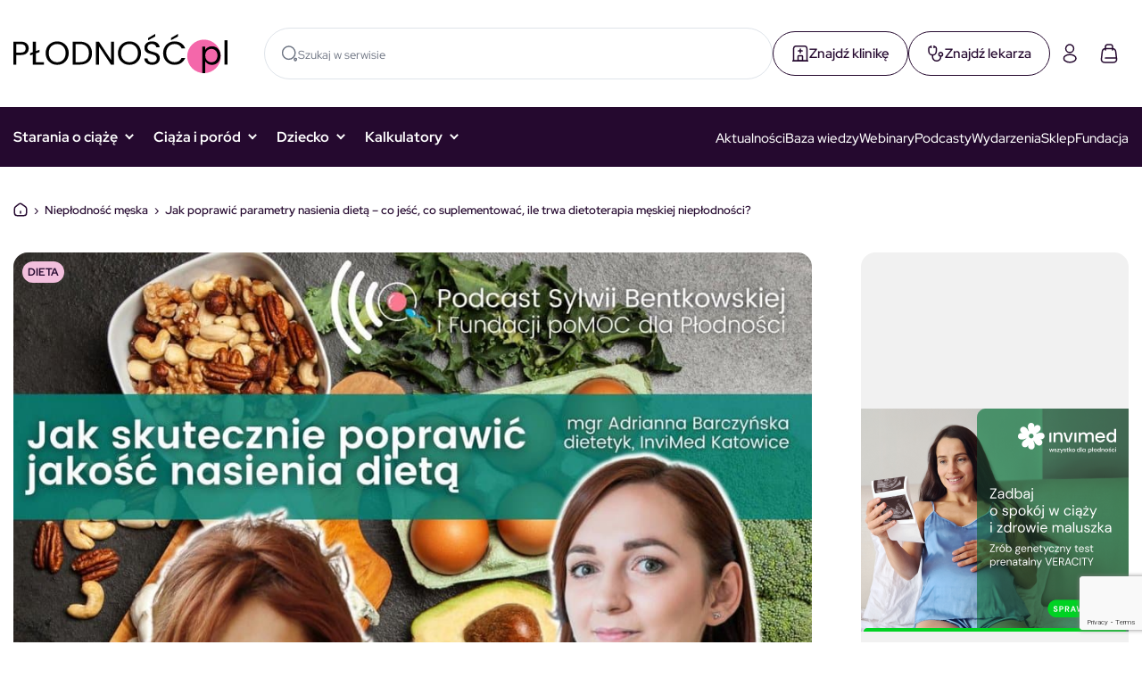

--- FILE ---
content_type: text/html; charset=UTF-8
request_url: https://plodnosc.pl/jak-poprawic-parametry-nasienia-dieta-co-jesc-co-suplementowac-ile-trwa-dietoterapia-meskiej-nieplodnosci/
body_size: 15663
content:
<!doctype html>
<html lang="pl-PL" prefix="og: https://ogp.me/ns#" class="no-js">
<head>
  <meta charset="UTF-8">
  <meta name="format-detection" content="telephone=no">
  <meta name="viewport" content="width=device-width, initial-scale=1">
  <meta name="theme-color" content="#000000"  media="(prefers-color-scheme: dark)">
  <meta name="theme-color" content="#FFFFFF" media="(prefers-color-scheme: light)">
  <meta name="msapplication-navbutton-color" content="#FFFFFF">
  <meta name="apple-mobile-web-app-status-bar-style" content="#FFFFFF">
  <script data-noptimize="true">document.documentElement.classList.remove('no-js');</script>
  

<script type="text/javascript"
		id="Cookiebot"
		src="https://consent.cookiebot.com/uc.js"
		data-implementation="wp"
		data-cbid="e0d2f734-8720-49b6-a3da-2e001d78edca"
							data-blockingmode="auto"
	></script>

<!-- Optymalizacja wyszukiwarek według Rank Math - https://rankmath.com/ -->
<link media="all" href="https://plodnosc.pl/wp-content/cache/autoptimize/css/autoptimize_34f48b2389a7fb56232b59d82fefd732.css" rel="stylesheet"><link media="only screen and (max-width: 768px)" href="https://plodnosc.pl/wp-content/cache/autoptimize/css/autoptimize_6fe211f8bb15af76999ce9135805d7af.css" rel="stylesheet"><title>Jak poprawić parametry nasienia dietą – co jeść, co suplementować, ile trwa dietoterapia męskiej niepłodności? - Płodność.pl</title>
<meta name="description" content="Słaba jakość nasienia jest częstą przyczyną niepłodności. Tak naprawdę 50% wszystkich trudności z zajściem w ciążę mam swoje źródło w czynniku męskim. Okazuje się, iż ogromną rolę w poprawie jakości plemników ma dieta. Jak ją mądrze stosować? Co suplementować? W podcaście Sylwia Bentkowska rozmawia z mgr Adrianną Barczyńską – dietetykiem klinicznym z Kliniki InviMed. &nbsp; [&hellip;]"/>
<meta name="robots" content="index, follow, max-snippet:-1, max-video-preview:-1, max-image-preview:large"/>
<link rel="canonical" href="https://plodnosc.pl/jak-poprawic-parametry-nasienia-dieta-co-jesc-co-suplementowac-ile-trwa-dietoterapia-meskiej-nieplodnosci/" />
<meta property="og:locale" content="pl_PL" />
<meta property="og:type" content="article" />
<meta property="og:title" content="Jak poprawić parametry nasienia dietą – co jeść, co suplementować, ile trwa dietoterapia męskiej niepłodności? - Płodność.pl" />
<meta property="og:description" content="Słaba jakość nasienia jest częstą przyczyną niepłodności. Tak naprawdę 50% wszystkich trudności z zajściem w ciążę mam swoje źródło w czynniku męskim. Okazuje się, iż ogromną rolę w poprawie jakości plemników ma dieta. Jak ją mądrze stosować? Co suplementować? W podcaście Sylwia Bentkowska rozmawia z mgr Adrianną Barczyńską – dietetykiem klinicznym z Kliniki InviMed. &nbsp; [&hellip;]" />
<meta property="og:url" content="https://plodnosc.pl/jak-poprawic-parametry-nasienia-dieta-co-jesc-co-suplementowac-ile-trwa-dietoterapia-meskiej-nieplodnosci/" />
<meta property="og:site_name" content="Płodność.pl" />
<meta property="article:section" content="[home] Niepłodność męska" />
<meta property="og:image" content="https://plodnosc.pl/wp-content/uploads/2025/07/Jak-poprawic-jakosc-nasienia-dieta_podcast.jpg" />
<meta property="og:image:secure_url" content="https://plodnosc.pl/wp-content/uploads/2025/07/Jak-poprawic-jakosc-nasienia-dieta_podcast.jpg" />
<meta property="og:image:width" content="1024" />
<meta property="og:image:height" content="1024" />
<meta property="og:image:alt" content="Jak poprawić parametry nasienia dietą – co&nbsp;jeść, co&nbsp;suplementować, ile trwa dietoterapia męskiej niepłodności?" />
<meta property="og:image:type" content="image/jpeg" />
<meta property="article:published_time" content="2022-04-04T17:18:14+02:00" />
<meta name="twitter:card" content="summary_large_image" />
<meta name="twitter:title" content="Jak poprawić parametry nasienia dietą – co jeść, co suplementować, ile trwa dietoterapia męskiej niepłodności? - Płodność.pl" />
<meta name="twitter:description" content="Słaba jakość nasienia jest częstą przyczyną niepłodności. Tak naprawdę 50% wszystkich trudności z zajściem w ciążę mam swoje źródło w czynniku męskim. Okazuje się, iż ogromną rolę w poprawie jakości plemników ma dieta. Jak ją mądrze stosować? Co suplementować? W podcaście Sylwia Bentkowska rozmawia z mgr Adrianną Barczyńską – dietetykiem klinicznym z Kliniki InviMed. &nbsp; [&hellip;]" />
<meta name="twitter:image" content="https://plodnosc.pl/wp-content/uploads/2025/07/Jak-poprawic-jakosc-nasienia-dieta_podcast.jpg" />
<meta name="twitter:label1" content="Napisane przez" />
<meta name="twitter:data1" content="Anna Kruk" />
<meta name="twitter:label2" content="Czas czytania" />
<meta name="twitter:data2" content="2 minuty" />
<script type="application/ld+json" class="rank-math-schema">{"@context":"https://schema.org","@graph":[{"@type":["Person","Organization"],"@id":"https://plodnosc.pl/#person","name":"P\u0142odno\u015b\u0107.pl"},{"@type":"WebSite","@id":"https://plodnosc.pl/#website","url":"https://plodnosc.pl","name":"P\u0142odno\u015b\u0107.pl","publisher":{"@id":"https://plodnosc.pl/#person"},"inLanguage":"pl-PL"},{"@type":"ImageObject","@id":"https://plodnosc.pl/wp-content/uploads/2025/07/Jak-poprawic-jakosc-nasienia-dieta_podcast.jpg","url":"https://plodnosc.pl/wp-content/uploads/2025/07/Jak-poprawic-jakosc-nasienia-dieta_podcast.jpg","width":"1024","height":"1024","inLanguage":"pl-PL"},{"@type":"BreadcrumbList","@id":"https://plodnosc.pl/jak-poprawic-parametry-nasienia-dieta-co-jesc-co-suplementowac-ile-trwa-dietoterapia-meskiej-nieplodnosci/#breadcrumb","itemListElement":[{"@type":"ListItem","position":"1","item":{"@id":"https://plodnosc.pl","name":"Dom"}},{"@type":"ListItem","position":"2","item":{"@id":"https://plodnosc.pl/home-nieplodnosc-meska/","name":" Niep\u0142odno\u015b\u0107 m\u0119ska"}},{"@type":"ListItem","position":"3","item":{"@id":"https://plodnosc.pl/jak-poprawic-parametry-nasienia-dieta-co-jesc-co-suplementowac-ile-trwa-dietoterapia-meskiej-nieplodnosci/","name":"Jak poprawi\u0107 parametry nasienia diet\u0105 \u2013 co&nbsp;je\u015b\u0107, co&nbsp;suplementowa\u0107, ile trwa dietoterapia m\u0119skiej niep\u0142odno\u015bci?"}}]},{"@type":"WebPage","@id":"https://plodnosc.pl/jak-poprawic-parametry-nasienia-dieta-co-jesc-co-suplementowac-ile-trwa-dietoterapia-meskiej-nieplodnosci/#webpage","url":"https://plodnosc.pl/jak-poprawic-parametry-nasienia-dieta-co-jesc-co-suplementowac-ile-trwa-dietoterapia-meskiej-nieplodnosci/","name":"Jak poprawi\u0107 parametry nasienia diet\u0105 \u2013 co je\u015b\u0107, co suplementowa\u0107, ile trwa dietoterapia m\u0119skiej niep\u0142odno\u015bci? - P\u0142odno\u015b\u0107.pl","datePublished":"2022-04-04T17:18:14+02:00","dateModified":"2022-04-04T17:18:14+02:00","isPartOf":{"@id":"https://plodnosc.pl/#website"},"primaryImageOfPage":{"@id":"https://plodnosc.pl/wp-content/uploads/2025/07/Jak-poprawic-jakosc-nasienia-dieta_podcast.jpg"},"inLanguage":"pl-PL","breadcrumb":{"@id":"https://plodnosc.pl/jak-poprawic-parametry-nasienia-dieta-co-jesc-co-suplementowac-ile-trwa-dietoterapia-meskiej-nieplodnosci/#breadcrumb"}},{"@type":"Person","@id":"https://plodnosc.pl/author/anna-kruk/","name":"Anna Kruk","url":"https://plodnosc.pl/author/anna-kruk/","image":{"@type":"ImageObject","@id":"https://plodnosc.pl/wp-content/uploads/2025/05/Anna-Kruk-470x470.jpg","url":"https://plodnosc.pl/wp-content/uploads/2025/05/Anna-Kruk-470x470.jpg","caption":"Anna Kruk","inLanguage":"pl-PL"}},{"@type":"BlogPosting","headline":"Jak poprawi\u0107 parametry nasienia diet\u0105 \u2013 co je\u015b\u0107, co suplementowa\u0107, ile trwa dietoterapia m\u0119skiej","datePublished":"2022-04-04T17:18:14+02:00","dateModified":"2022-04-04T17:18:14+02:00","articleSection":"[home] Niep\u0142odno\u015b\u0107 m\u0119ska, [home] Rozmowy z ekspertem, [home] Starania, [slider] Starania, [slider] Strona g\u0142\u00f3wna, Dieta, NIEP\u0141ODNO\u015a\u0106, niep\u0142odno\u015b\u0107 m\u0119ska, Planujemy ci\u0105\u017c\u0119, Podcasty, rozmowy z ekspertem, STARANIA","author":{"@id":"https://plodnosc.pl/author/anna-kruk/","name":"Anna Kruk"},"publisher":{"@id":"https://plodnosc.pl/#person"},"description":"S\u0142aba jako\u015b\u0107 nasienia jest cz\u0119st\u0105 przyczyn\u0105 niep\u0142odno\u015bci. Tak naprawd\u0119 50% wszystkich trudno\u015bci z zaj\u015bciem w ci\u0105\u017c\u0119 mam swoje \u017ar\u00f3d\u0142o w czynniku m\u0119skim. Okazuje si\u0119, i\u017c ogromn\u0105 rol\u0119 w poprawie jako\u015bci plemnik\u00f3w ma dieta. Jak j\u0105 m\u0105drze stosowa\u0107? Co suplementowa\u0107? W podca\u015bcie Sylwia Bentkowska rozmawia z mgr Adriann\u0105 Barczy\u0144sk\u0105 \u2013 dietetykiem klinicznym z Kliniki InviMed. &nbsp; [&hellip;]","name":"Jak poprawi\u0107 parametry nasienia diet\u0105 \u2013 co je\u015b\u0107, co suplementowa\u0107, ile trwa dietoterapia m\u0119skiej","@id":"https://plodnosc.pl/jak-poprawic-parametry-nasienia-dieta-co-jesc-co-suplementowac-ile-trwa-dietoterapia-meskiej-nieplodnosci/#richSnippet","isPartOf":{"@id":"https://plodnosc.pl/jak-poprawic-parametry-nasienia-dieta-co-jesc-co-suplementowac-ile-trwa-dietoterapia-meskiej-nieplodnosci/#webpage"},"image":{"@id":"https://plodnosc.pl/wp-content/uploads/2025/07/Jak-poprawic-jakosc-nasienia-dieta_podcast.jpg"},"inLanguage":"pl-PL","mainEntityOfPage":{"@id":"https://plodnosc.pl/jak-poprawic-parametry-nasienia-dieta-co-jesc-co-suplementowac-ile-trwa-dietoterapia-meskiej-nieplodnosci/#webpage"}}]}</script>
<!-- /Wtyczka Rank Math WordPress SEO -->

<link href='https://fonts.gstatic.com' crossorigin='anonymous' rel='preconnect' />
<link rel="alternate" type="application/rss+xml" title="Płodność.pl &raquo; Kanał z wpisami" href="https://plodnosc.pl/feed/" />
<link rel="alternate" type="application/rss+xml" title="Płodność.pl &raquo; Kanał z komentarzami" href="https://plodnosc.pl/comments/feed/" />
<link rel="alternate" type="application/rss+xml" title="Płodność.pl &raquo; Jak poprawić parametry nasienia dietą – co&nbsp;jeść, co&nbsp;suplementować, ile trwa dietoterapia męskiej niepłodności? Kanał z komentarzami" href="https://plodnosc.pl/jak-poprawic-parametry-nasienia-dieta-co-jesc-co-suplementowac-ile-trwa-dietoterapia-meskiej-nieplodnosci/feed/" />
<link rel="alternate" title="oEmbed (JSON)" type="application/json+oembed" href="https://plodnosc.pl/wp-json/oembed/1.0/embed?url=https%3A%2F%2Fplodnosc.pl%2Fjak-poprawic-parametry-nasienia-dieta-co-jesc-co-suplementowac-ile-trwa-dietoterapia-meskiej-nieplodnosci%2F" />
<link rel="alternate" title="oEmbed (XML)" type="text/xml+oembed" href="https://plodnosc.pl/wp-json/oembed/1.0/embed?url=https%3A%2F%2Fplodnosc.pl%2Fjak-poprawic-parametry-nasienia-dieta-co-jesc-co-suplementowac-ile-trwa-dietoterapia-meskiej-nieplodnosci%2F&#038;format=xml" />












<script type="text/javascript" src="https://plodnosc.pl/wp-includes/js/jquery/jquery.min.js" id="jquery-core-js"></script>







<link rel="https://api.w.org/" href="https://plodnosc.pl/wp-json/" /><link rel="alternate" title="JSON" type="application/json" href="https://plodnosc.pl/wp-json/wp/v2/posts/2548" /><link rel="EditURI" type="application/rsd+xml" title="RSD" href="https://plodnosc.pl/xmlrpc.php?rsd" />
<meta name="generator" content="WordPress 6.9" />
<link rel='shortlink' href='https://plodnosc.pl/?p=2548' />
<script async="async" src="https://securepubads.g.doubleclick.net/tag/js/gpt.js"></script>	<noscript><style>.woocommerce-product-gallery{ opacity: 1 !important; }</style></noscript>
	<link rel="icon" href="https://plodnosc.pl/wp-content/uploads/2025/11/cropped-favicon-32x32.png" sizes="32x32" />
<link rel="icon" href="https://plodnosc.pl/wp-content/uploads/2025/11/cropped-favicon-192x192.png" sizes="192x192" />
<link rel="apple-touch-icon" href="https://plodnosc.pl/wp-content/uploads/2025/11/cropped-favicon-180x180.png" />
<meta name="msapplication-TileImage" content="https://plodnosc.pl/wp-content/uploads/2025/11/cropped-favicon-270x270.png" />
  <style data-noptimize="true">
  :root {
    --doc-height: 100vh;
  }
  </style>
  <script data-noptimize="true">
    function DZ_DocumentHeight () {
        var doc = document.documentElement;
        doc.style.setProperty('--doc-height', window.innerHeight + 'px');
    }
    window.addEventListener('resize', DZ_DocumentHeight);
    DZ_DocumentHeight();
  </script>
	<!-- Google Tag Manager -->
	
	<!-- End Google Tag Manager -->

</head>
<body class="wp-singular post-template-default single single-post postid-2548 single-format-standard wp-theme-plodnosc-pl theme-plodnosc-pl woocommerce-no-js">
<!-- Google Tag Manager (noscript) -->
<noscript><iframe src="https://www.googletagmanager.com/ns.html?id=GTM-59PFGWZ"
									height="0" width="0" style="display:none;visibility:hidden"></iframe></noscript>
<!-- End Google Tag Manager (noscript) -->
  <a class="skip-link screen-reader-text" href="#main">
    Skocz do treści  </a>
  <header class="header">
    <div class="header-panel">
      <div class="wrapper">
        <a 
        href="https://plodnosc.pl" 
        class="header-panel-logo">
                      <img width="240" height="44" src="https://plodnosc.pl/wp-content/uploads/2025/04/logo-sec-ed.svg" class="attachment-full size-full" alt="" loading="eager" decoding="async" />                  </a>
        <div class="header-panel-content">
          <form id="searchform" class="header-panel-content-search search-form" method="get" action="https://plodnosc.pl">
            <svg class="icon">
              <use xlink:href="https://plodnosc.pl/wp-content/themes/plodnosc-pl/assets/images/icons/svg-map.svg#bubble"></use>
            </svg>
            <input type="text" class="search-field" name="s" placeholder="Szukaj w serwisie" value="">
          </form>
        </div>
        <div class="find-buttons">
          <a href="/kliniki" class="link-find">
            <svg class="icon">
              <use xlink:href="https://plodnosc.pl/wp-content/themes/plodnosc-pl/assets//images/icons/svg-map.svg#clinic"></use>
            </svg>
            <span>Znajdź klinikę</span>
          </a>
          <a href="/lekarze" class="link-find">
            <svg class="icon">
              <use xlink:href="https://plodnosc.pl/wp-content/themes/plodnosc-pl/assets//images/icons/svg-map.svg#doctor"></use>
            </svg>
            <span> Znajdź lekarza</span>
          </a>
        </div>
        <div class="header-panel-actions">
          <a href="https://plodnosc.pl/moje-konto" class="link link-inverse" aria-label="Moje konto">
            <svg class="icon">
              <use xlink:href="https://plodnosc.pl/wp-content/themes/plodnosc-pl/assets/images/icons/svg-map.svg#profil"></use>
            </svg>
          </a>
          <a href="https://plodnosc.pl/koszyk" class="link link-inverse" aria-label="Koszyk">
            <svg class="icon">
              <use xlink:href="https://plodnosc.pl/wp-content/themes/plodnosc-pl/assets/images/icons/svg-map.svg#basket"></use>
            </svg>
          </a>
          <button class="toggle-menu">
            <span></span>
            <span></span>
            <span></span>
          </button>
        </div>
      </div>
    </div>
    <div class="header-menu">
      <div class="wrapper">
        <div class="header-menu-left">
          <div class="menu-menu-glowne-container"><ul id="menu-main-left" class="menu"><li id="menu-item-826" class="menu-item menu-item-type-taxonomy menu-item-object-category current-post-ancestor current-menu-parent current-post-parent menu-item-has-children menu-item-826"><a href="https://plodnosc.pl/starania-o-dziecko/">Starania o&nbsp;ciążę</a>
<ul class="sub-menu">
	<li id="menu-item-851" class="menu-item menu-item-type-taxonomy menu-item-object-category current-post-ancestor current-menu-parent current-post-parent menu-item-851"><a href="https://plodnosc.pl/starania-o-dziecko/naturalnie-starania/">Planujemy ciążę</a></li>
	<li id="menu-item-856" class="menu-item menu-item-type-taxonomy menu-item-object-category menu-item-856"><a href="https://plodnosc.pl/starania-o-dziecko/nieplodnosc/in-vitro/">In&nbsp;vitro</a></li>
	<li id="menu-item-857" class="menu-item menu-item-type-taxonomy menu-item-object-category menu-item-857"><a href="https://plodnosc.pl/starania-o-dziecko/nieplodnosc/nieplodnosc-damska/">Niepłodność kobieca</a></li>
	<li id="menu-item-854" class="menu-item menu-item-type-taxonomy menu-item-object-category menu-item-854"><a href="https://plodnosc.pl/starania-o-dziecko/nieplodnosc/endometrioza/">Endometrioza</a></li>
	<li id="menu-item-855" class="menu-item menu-item-type-taxonomy menu-item-object-category menu-item-855"><a href="https://plodnosc.pl/starania-o-dziecko/nieplodnosc/hashimoto/">Hashimoto</a></li>
	<li id="menu-item-860" class="menu-item menu-item-type-taxonomy menu-item-object-category menu-item-860"><a href="https://plodnosc.pl/starania-o-dziecko/nieplodnosc/pcos/">PCOS</a></li>
	<li id="menu-item-858" class="menu-item menu-item-type-taxonomy menu-item-object-category current-post-ancestor current-menu-parent current-post-parent menu-item-858"><a href="https://plodnosc.pl/starania-o-dziecko/nieplodnosc/nieplodnosc-meska/">Niepłodność męska</a></li>
	<li id="menu-item-861" class="menu-item menu-item-type-taxonomy menu-item-object-category menu-item-861"><a href="https://plodnosc.pl/starania-o-dziecko/nieplodnosc/poronienie/">Poronienie</a></li>
	<li id="menu-item-850" class="menu-item menu-item-type-taxonomy menu-item-object-category menu-item-850"><a href="https://plodnosc.pl/starania-o-dziecko/emocje/wsparcie-psychologa/">Psychologia</a></li>
	<li id="menu-item-872" class="menu-item menu-item-type-taxonomy menu-item-object-category menu-item-872"><a href="https://plodnosc.pl/starania-o-dziecko/nieplodnosc/wasze-historie-nieplodnosc/">Wasze historie</a></li>
	<li id="menu-item-853" class="menu-item menu-item-type-taxonomy menu-item-object-category menu-item-853"><a href="https://plodnosc.pl/starania-o-dziecko/nieplodnosc/badania-i-normy/">Badania</a></li>
</ul>
</li>
<li id="menu-item-828" class="menu-item menu-item-type-taxonomy menu-item-object-category menu-item-has-children menu-item-828"><a href="https://plodnosc.pl/ciaza/">Ciąża i&nbsp;poród</a>
<ul class="sub-menu">
	<li id="menu-item-831" class="menu-item menu-item-type-taxonomy menu-item-object-category menu-item-831"><a href="https://plodnosc.pl/ciaza/badania-ciaza/">Zdrowie w&nbsp;ciąży</a></li>
	<li id="menu-item-832" class="menu-item menu-item-type-taxonomy menu-item-object-category menu-item-832"><a href="https://plodnosc.pl/ciaza/dieta-ciaza/">Dieta i&nbsp;aktywność fizyczna w&nbsp;ciąży</a></li>
	<li id="menu-item-836" class="menu-item menu-item-type-taxonomy menu-item-object-category menu-item-836"><a href="https://plodnosc.pl/ciaza/porod/">Poród</a></li>
	<li id="menu-item-833" class="menu-item menu-item-type-taxonomy menu-item-object-category menu-item-833"><a href="https://plodnosc.pl/ciaza/dla-mamy-i-taty/">Dla rodziców</a></li>
</ul>
</li>
<li id="menu-item-829" class="menu-item menu-item-type-taxonomy menu-item-object-category menu-item-has-children menu-item-829"><a href="https://plodnosc.pl/dziecko/">Dziecko</a>
<ul class="sub-menu">
	<li id="menu-item-6176" class="menu-item menu-item-type-post_type menu-item-object-kalendarz-rozwoju menu-item-6176"><a href="https://plodnosc.pl/kalendarz-rozwoju/kalendarz-rozwoju-dziecka-od-narodzin-do-3-roku-zycia-miesiac-po-miesiacu/">Kalendarz rozwoju dziecka</a></li>
	<li id="menu-item-840" class="menu-item menu-item-type-taxonomy menu-item-object-category menu-item-840"><a href="https://plodnosc.pl/dziecko/rozwoj-dziecka/">Rozwój dziecka</a></li>
	<li id="menu-item-842" class="menu-item menu-item-type-taxonomy menu-item-object-category menu-item-842"><a href="https://plodnosc.pl/dziecko/zdrowie-dziecka/">Zdrowie</a></li>
	<li id="menu-item-839" class="menu-item menu-item-type-taxonomy menu-item-object-category menu-item-839"><a href="https://plodnosc.pl/dziecko/pielegnacja-maluszka/">Pielęgnacja</a></li>
	<li id="menu-item-837" class="menu-item menu-item-type-taxonomy menu-item-object-category menu-item-837"><a href="https://plodnosc.pl/dziecko/baza-imion/">Baza imion</a></li>
	<li id="menu-item-843" class="menu-item menu-item-type-taxonomy menu-item-object-category menu-item-843"><a href="https://plodnosc.pl/dziecko/zywienie-dziecka/">Dieta i&nbsp;żywienie dziecka</a></li>
	<li id="menu-item-841" class="menu-item menu-item-type-taxonomy menu-item-object-category menu-item-841"><a href="https://plodnosc.pl/dziecko/wychowanie/">Wychowanie</a></li>
</ul>
</li>
<li id="menu-item-830" class="menu-item menu-item-type-custom menu-item-object-custom menu-item-has-children menu-item-830"><a href="#kalkulatory">Kalkulatory</a>
<ul class="sub-menu">
	<li id="menu-item-1924" class="menu-item menu-item-type-custom menu-item-object-custom menu-item-1924"><a href="https://plodnosc.pl/kalendarz-ciazy/kalendarz-ciazy-9-miesiecy-tydzien-po-tygodniu/">Kalendarz ciąży</a></li>
	<li id="menu-item-865" class="menu-item menu-item-type-post_type menu-item-object-page menu-item-865"><a href="https://plodnosc.pl/kalkulator-ktory-tydzien-ciazy/">Kalkulator ciąży</a></li>
	<li id="menu-item-863" class="menu-item menu-item-type-post_type menu-item-object-page menu-item-863"><a href="https://plodnosc.pl/kalkulator-beta-hcg/">Kalkulator beta HCG</a></li>
	<li id="menu-item-869" class="menu-item menu-item-type-post_type menu-item-object-page menu-item-869"><a href="https://plodnosc.pl/termin-porodu-kalkulator/">Kalkulator porodu</a></li>
	<li id="menu-item-866" class="menu-item menu-item-type-post_type menu-item-object-page menu-item-866"><a href="https://plodnosc.pl/kalkulator-dni-plodnych/">Kalkulator dni płodnych</a></li>
	<li id="menu-item-864" class="menu-item menu-item-type-post_type menu-item-object-page menu-item-864"><a href="https://plodnosc.pl/kalkulator-bmi/">Kalkulator BMI i&nbsp;prawidłowej wagi</a></li>
	<li id="menu-item-868" class="menu-item menu-item-type-post_type menu-item-object-page menu-item-868"><a href="https://plodnosc.pl/kalkulator-kalorii/">Kalkulator kalorii</a></li>
	<li id="menu-item-867" class="menu-item menu-item-type-post_type menu-item-object-page menu-item-867"><a href="https://plodnosc.pl/kalkulator-idealnej-wagi/">Kalkulator prawidłowej wagi</a></li>
</ul>
</li>
</ul></div>        </div>
        <div class="header-menu-right">
          <div class="menu-menu-glowne-z-prawej-container"><ul id="menu-main-right" class="menu"><li id="menu-item-870" class="menu-item menu-item-type-taxonomy menu-item-object-category menu-item-870"><a href="https://plodnosc.pl/news/">Aktualności</a></li>
<li id="menu-item-1778" class="menu-item menu-item-type-custom menu-item-object-custom menu-item-1778"><a href="/baza-wiedzy">Baza wiedzy</a></li>
<li id="menu-item-6071" class="menu-item menu-item-type-taxonomy menu-item-object-category menu-item-6071"><a href="https://plodnosc.pl/plodnosc-tv/">Webinary</a></li>
<li id="menu-item-1779" class="menu-item menu-item-type-taxonomy menu-item-object-category current-post-ancestor current-menu-parent current-post-parent menu-item-1779"><a href="https://plodnosc.pl/podcasty/">Podcasty</a></li>
<li id="menu-item-1780" class="menu-item menu-item-type-post_type menu-item-object-page menu-item-1780"><a href="https://plodnosc.pl/wydarzenia/">Wydarzenia</a></li>
<li id="menu-item-1893" class="menu-item menu-item-type-post_type menu-item-object-page menu-item-1893"><a href="https://plodnosc.pl/sklep/">Sklep</a></li>
<li id="menu-item-871" class="menu-item menu-item-type-custom menu-item-object-custom menu-item-871"><a target="_blank" href="https://pomocdlaplodnosci.pl/">Fundacja</a></li>
</ul></div>        </div>
        <div class="header-menu-mobile-information">
          <a href="mailto:redakcja@brubenpolska.pl">
						<svg class="icon">
              <use xlink:href="https://plodnosc.pl/wp-content/themes/plodnosc-pl/assets//images/icons/svg-map.svg#mail"></use>
            </svg>
						<span>redakcja@brubenpolska.pl</span>
					</a>
          <a href="tel:+48505896877">
						<svg class="icon">
              <use xlink:href="https://plodnosc.pl/wp-content/themes/plodnosc-pl/assets//images/icons/svg-map.svg#phone"></use>
            </svg>
						<span>+48 505 896 877</span>
					</a>
        </div>
      </div>
    </div>
  </header>
<main id="main" class="site-main subpage single-post">
	<div class="page-content wrapper">
		<nav aria-label="breadcrumbs" class="rank-math-breadcrumb"><p><a href="https://plodnosc.pl">Dom</a><span class="separator"> &rsaquo; </span><a href="https://plodnosc.pl/home-nieplodnosc-meska/"> Niepłodność męska</a><span class="separator"> &rsaquo; </span><span class="last">Jak poprawić parametry nasienia dietą – co&nbsp;jeść, co&nbsp;suplementować, ile trwa dietoterapia męskiej niepłodności?</span></p></nav>		<div class="layout-flex">
						<article class="layout-content">
				<header class="post-header">
										<div class="post-thumbnail">
						<noscript><img width="1024" height="1024" src="https://plodnosc.pl/wp-content/uploads/2025/07/Jak-poprawic-jakosc-nasienia-dieta_podcast.jpg" class="attachment-large size-large wp-post-image" alt="" decoding="async" srcset="https://plodnosc.pl/wp-content/uploads/2025/07/Jak-poprawic-jakosc-nasienia-dieta_podcast.jpg 1024w, https://plodnosc.pl/wp-content/uploads/2025/07/Jak-poprawic-jakosc-nasienia-dieta_podcast-750x750.jpg 750w, https://plodnosc.pl/wp-content/uploads/2025/07/Jak-poprawic-jakosc-nasienia-dieta_podcast-470x470.jpg 470w, https://plodnosc.pl/wp-content/uploads/2025/07/Jak-poprawic-jakosc-nasienia-dieta_podcast-768x768.jpg 768w, https://plodnosc.pl/wp-content/uploads/2025/07/Jak-poprawic-jakosc-nasienia-dieta_podcast-300x300.jpg 300w, https://plodnosc.pl/wp-content/uploads/2025/07/Jak-poprawic-jakosc-nasienia-dieta_podcast-600x600.jpg 600w, https://plodnosc.pl/wp-content/uploads/2025/07/Jak-poprawic-jakosc-nasienia-dieta_podcast-100x100.jpg 100w" sizes="(max-width: 1024px) 100vw, 1024px" /></noscript><img width="1024" height="1024" src='data:image/svg+xml,%3Csvg%20xmlns=%22http://www.w3.org/2000/svg%22%20viewBox=%220%200%201024%201024%22%3E%3C/svg%3E' data-src="https://plodnosc.pl/wp-content/uploads/2025/07/Jak-poprawic-jakosc-nasienia-dieta_podcast.jpg" class="lazyload attachment-large size-large wp-post-image" alt="" decoding="async" data-srcset="https://plodnosc.pl/wp-content/uploads/2025/07/Jak-poprawic-jakosc-nasienia-dieta_podcast.jpg 1024w, https://plodnosc.pl/wp-content/uploads/2025/07/Jak-poprawic-jakosc-nasienia-dieta_podcast-750x750.jpg 750w, https://plodnosc.pl/wp-content/uploads/2025/07/Jak-poprawic-jakosc-nasienia-dieta_podcast-470x470.jpg 470w, https://plodnosc.pl/wp-content/uploads/2025/07/Jak-poprawic-jakosc-nasienia-dieta_podcast-768x768.jpg 768w, https://plodnosc.pl/wp-content/uploads/2025/07/Jak-poprawic-jakosc-nasienia-dieta_podcast-300x300.jpg 300w, https://plodnosc.pl/wp-content/uploads/2025/07/Jak-poprawic-jakosc-nasienia-dieta_podcast-600x600.jpg 600w, https://plodnosc.pl/wp-content/uploads/2025/07/Jak-poprawic-jakosc-nasienia-dieta_podcast-100x100.jpg 100w" data-sizes="(max-width: 1024px) 100vw, 1024px" />
												<a href="https://plodnosc.pl/starania-o-dziecko/dieta-starania/" 
								class="post-container-category-link light-pink"
								style="background-color: ;">
								Dieta						</a>
											</div>
										<div class="article-details">
						<div class="article-details-date">
							<svg class="icon">
								<use xlink:href="https://plodnosc.pl/wp-content/themes/plodnosc-pl/assets/images/icons/svg-map.svg#calendar"></use>
							</svg>
							<span>04.04.2022</span>
						</div>
												<div class="article-details-author">
							<noscript><img alt='' src='https://plodnosc.pl/wp-content/uploads/2025/05/Anna-Kruk-470x470.jpg' srcset='https://plodnosc.pl/wp-content/uploads/2025/05/Anna-Kruk-470x470.jpg 2x' class='avatar avatar-24 photo' height='24' width='24' decoding='async'/></noscript><img alt='' src='data:image/svg+xml,%3Csvg%20xmlns=%22http://www.w3.org/2000/svg%22%20viewBox=%220%200%2024%2024%22%3E%3C/svg%3E' data-src='https://plodnosc.pl/wp-content/uploads/2025/05/Anna-Kruk-470x470.jpg' data-srcset='https://plodnosc.pl/wp-content/uploads/2025/05/Anna-Kruk-470x470.jpg 2x' class='lazyload avatar avatar-24 photo' height='24' width='24' decoding='async'/>							<span>Anna Kruk</span>
						</div>
					</div>
					<h1 class="page-title">
						Jak poprawić parametry nasienia dietą – co&nbsp;jeść, co&nbsp;suplementować, ile trwa dietoterapia męskiej niepłodności?					</h1>
				</header>
				<section class="post-content">
					<blockquote>
<p><strong>Słaba jakość nasienia jest częstą przyczyną niepłodności. Tak&nbsp;naprawdę 50% wszystkich trudności z&nbsp;zajściem w&nbsp;ciążę mam swoje źródło w&nbsp;czynniku męskim. Okazuje się, iż&nbsp;ogromną rolę w&nbsp;poprawie jakości plemników ma&nbsp;dieta. Jak ją&nbsp;mądrze stosować? Co&nbsp;suplementować? W&nbsp;podcaście Sylwia Bentkowska rozmawia z</strong> <strong>mgr&nbsp;Adrianną Barczyńską – dietetykiem klinicznym z&nbsp;Kliniki InviMed.</strong></p>
</blockquote>
<p>&nbsp;</p>
<p><a href="https://open.spotify.com/episode/1hj4zBn4m5X25mFizcbJdC" target="_blank" rel="attachment noopener wp-att-37884"><noscript><img loading="lazy" decoding="async" class="wp-image-37884 aligncenter" src="https://plodnosc.pl/wp-content/uploads/2022/03/Jak-poprawic-jakosc-nasienia-dieta_podcast.jpg" alt="Dieta na poprawę nasienia" width="515" height="515" /></noscript><img loading="lazy" decoding="async" class="lazyload wp-image-37884 aligncenter" src='data:image/svg+xml,%3Csvg%20xmlns=%22http://www.w3.org/2000/svg%22%20viewBox=%220%200%20515%20515%22%3E%3C/svg%3E' data-src="https://plodnosc.pl/wp-content/uploads/2022/03/Jak-poprawic-jakosc-nasienia-dieta_podcast.jpg" alt="Dieta na poprawę nasienia" width="515" height="515" /></a></p>
<p><iframe title="Spotify Embed: 4. Jak poprawić parametry nasienia dietą – co jeść, co suplementować, ile trwa dietoterapia męskiej niepłodności?" style="border-radius: 12px" width="100%" height="152" frameborder="0" allowfullscreen allow="autoplay; clipboard-write; encrypted-media; fullscreen; picture-in-picture" loading="lazy" data-cookieconsent="statystyki, marketing" data-src="https://open.spotify.com/embed/episode/1hj4zBn4m5X25mFizcbJdC?utm_source=oembed"></iframe></p>
<div class="cookieconsent-optout-statistics cookieconsent-optout-marketing"></div>
</p>
<h2><strong>Jak przygotować się do&nbsp;wizyty u&nbsp;dietetyka?</strong></h2>
<p>Mężczyzna wybierający się na&nbsp;pierwszą wizytę u&nbsp;dietetyka powinien wziąć ze&nbsp;sobą wszystkie wykonane wcześniej badania. To&nbsp;nie&nbsp;tylko&nbsp;parametry nasienia, ale&nbsp;też m.in.&nbsp;morfologia krwi, poziom glukozy, cholesterolu, trójglicerydów itp.</p>
<blockquote>
<p><span style="color: #d13b86;"><strong><em>Zawsze powtarzam, że&nbsp;do&nbsp;dietetyka należy przychodzić już zdiagnozowanym. Jestem w&nbsp;stanie zasugerować pewne badania, które powinny być zrobione, natomiast faktycznie powinien je&nbsp;zlecać lekarz. Po&nbsp;pełnej diagnostyce udajemy się do&nbsp;dietetyka. Z&nbsp;wynikami badań, ze&nbsp;zleconym leczeniem, ze&nbsp;zleconą suplementacją. Na&nbsp;tej&nbsp;podstawie ja&nbsp;przeprowadzam wywiad</em> </strong>– mówi mgr&nbsp;Adrianna Barczyńska.</span></p>
</blockquote>
<h2><strong>Jaka powinna być dieta na&nbsp;poprawę nasienia?</strong></h2>
<p>Na&nbsp;forach internetowych i&nbsp;w&nbsp;różnych artykułach można znaleźć rady dotyczące żywienia poprawiającego jakość plemników. Choć rzeczywiście wiele produktów działa pozytywnie na&nbsp;zdrowie i&nbsp;płodność, należy pamiętać, iż&nbsp;dieta powinna być ustalana indywidualnie.</p>
<blockquote>
<p><span style="color: #d13b86;"><strong><em>Uniwersalnego rozwiązania nie&nbsp;ma. Wyniki badań oczywiście są&nbsp;ważne, ale&nbsp;dietę dobieramy nie&nbsp;tylko&nbsp;pod&nbsp;wyniki, ale&nbsp;też pod&nbsp;osobę. Musimy zwrócić uwagę na&nbsp;wiele czynników. Przede wszystkim ocenić zapotrzebowanie na&nbsp;energię. Jeśli występuje nadwaga lub otyłość, to&nbsp;mają one znaczący wpływ na&nbsp;jakość nasienia. Dlatego, jeśli jest taka konieczność, stosujemy wtedy dietę redukcyjną. Musimy zwrócić uwagę w&nbsp;ogóle na&nbsp;stan zdrowia – na&nbsp;występujące jednostki chorobowe czy&nbsp;dolegliwości. Może się okazać, że&nbsp;np.&nbsp;pan cierpi na&nbsp;refluks i&nbsp;w&nbsp;jego przypadku dieta złożona z&nbsp;bardzo dużej ilości surowych warzyw i&nbsp;owoców będzie te&nbsp;dolegliwości nasilała</em> </strong>– wyjaśnia mgr&nbsp;Adrianna Barczyńska.</span></p>
</blockquote>
<h2><strong>W&nbsp;jakich produktach spożywczych znajdziemy przeciwutleniacze?</strong></h2>
<p>Przeciwutleniacze, nazywane też antyoksydantami, mają udowodniony, pozytywny wpływ na&nbsp;parametry nasienia. Dotyczy to&nbsp;głównie witaminy C, E, A, glutationu oraz&nbsp;karnityny.</p>
<blockquote>
<p><span style="color: #d13b86;"><strong><em>Przeciwutleniacze znajdują się przede wszystkim w&nbsp;świeżych warzywach i&nbsp;owocach o&nbsp;intensywnej barwie. W&nbsp;zależności od&nbsp;tej&nbsp;barwy, możemy w&nbsp;nich znaleźć różne składniki. Latem mamy fajny sezon na&nbsp;te&nbsp;fioletowe owoce i&nbsp;warzywa – zawierają one antocyjany, są&nbsp;ich bardzo bogatym źródłem. Warto porobić sobie zapasy – szczególnie w&nbsp;środku lata, ponieważ antyoksydanty w&nbsp;procesie mrożenia nie&nbsp;utleniają się. Pomarańczowe i&nbsp;żółte warzywa i&nbsp;owoce są&nbsp;bogate w&nbsp;beta karoten. Czerwone i&nbsp;zielone – w&nbsp;witaminę C&nbsp;i&nbsp;w&nbsp;kwas foliowy</em></strong>– wymienia mgr&nbsp;Adrianna Barczyńska.</span></p>
</blockquote>
<p>&nbsp;</p>
<p><a href="https://open.spotify.com/show/2HKglIzij48evqbefLRqGX" target="_blank" rel="attachment noopener wp-att-37889"><noscript><img loading="lazy" decoding="async" class="size-full wp-image-37889 aligncenter" src="https://plodnosc.pl/wp-content/uploads/2022/04/podcast_bannerek.jpg" alt="" width="717" height="92" /></noscript><img loading="lazy" decoding="async" class="lazyload size-full wp-image-37889 aligncenter" src='data:image/svg+xml,%3Csvg%20xmlns=%22http://www.w3.org/2000/svg%22%20viewBox=%220%200%20717%2092%22%3E%3C/svg%3E' data-src="https://plodnosc.pl/wp-content/uploads/2022/04/podcast_bannerek.jpg" alt="" width="717" height="92" /></a></p>
<p>&nbsp;</p>
<p><strong>ZOBACZ RÓWNIEŻ</strong></p>
<blockquote class="wp-embedded-content" data-secret="3oDAe0xJV7">
<p><a href="https://plodnosc.pl/adaptogeny-a-plodnosc-czemu-warto-po-nie-siegnac/">Adaptogeny a&nbsp;płodność. Czemu warto po&nbsp;nie&nbsp;sięgnąć?</a></p>
</blockquote>
<p><iframe loading="lazy" class="wp-embedded-content" sandbox="allow-scripts" security="restricted" style="position: absolute; clip: rect(1px, 1px, 1px, 1px);" title="&#8222;Adaptogeny a płodność. Czemu warto po nie sięgnąć?&#8221; &#8212; Plodnosc.pl" src="https://plodnosc.pl/adaptogeny-a-plodnosc-czemu-warto-po-nie-siegnac/embed/#?secret=3oDAe0xJV7" data-secret="3oDAe0xJV7" width="600" height="338" frameborder="0" marginwidth="0" marginheight="0" scrolling="no"></iframe></p>				</section>
				<footer class="post-footer">
										<div class="block-share">
						<p>Udostępnij:</p>
						<ul class="block-share-list">
							<li class="block-share-item">
                <a
                  href="https://www.linkedin.com/shareArticle?mini=true&#038;url=https%3A%2F%2Fplodnosc.pl%2Fjak-poprawic-parametry-nasienia-dieta-co-jesc-co-suplementowac-ile-trwa-dietoterapia-meskiej-nieplodnosci%2F"
                  target="_blank"
                  rel="nofollow noopener noreferrer"
                  class="post-sharing-link">
                  <svg class="icon">
                    <use xlink:href="https://plodnosc.pl/wp-content/themes/plodnosc-pl/assets/images/icons/svg-map.svg#linkedin"></use>
                  </svg>
                </a>
              </li>
              <li class="block-share-item">
                <a
                  href="https://twitter.com/share?url=https%3A%2F%2Fplodnosc.pl%2Fjak-poprawic-parametry-nasienia-dieta-co-jesc-co-suplementowac-ile-trwa-dietoterapia-meskiej-nieplodnosci%2F&#038;text=Jak+poprawi%C4%87+parametry+nasienia+diet%C4%85+%E2%80%93+co%26nbsp%3Bje%C5%9B%C4%87%2C+co%26nbsp%3Bsuplementowa%C4%87%2C+ile+trwa+dietoterapia+m%C4%99skiej+niep%C5%82odno%C5%9Bci%3F"
                  target="_blank"
                  rel="nofollow noopener noreferrer"
                  class="post-sharing-link">
                  <svg class="icon">
                    <use xlink:href="https://plodnosc.pl/wp-content/themes/plodnosc-pl/assets/images/icons/svg-map.svg#twitter"></use>
                  </svg>
                </a>
              </li>
							<li class="block-share-item">
								<a
                  href="https://www.facebook.com/sharer.php?u=https%3A%2F%2Fplodnosc.pl%2Fjak-poprawic-parametry-nasienia-dieta-co-jesc-co-suplementowac-ile-trwa-dietoterapia-meskiej-nieplodnosci%2F"
                  target="_blank"
                  rel="nofollow noopener noreferrer"
                  class="post-sharing-link">
                  <svg class="icon">
                    <use xlink:href="https://plodnosc.pl/wp-content/themes/plodnosc-pl/assets/images/icons/svg-map.svg#facebook"></use>
                  </svg>
                </a>
							</li>
						</ul>
					</div>
				</footer>
			</article><!-- .page-content -->
						<aside class="layout-sidebar">
				<div class="cta big">
					<div class="cta-container">
						<div class="gam-container" id="ct_fa3e1491a7a051a8e23cd32a3c67eac6" data-sizes="[300, 250],[300, 600]"><a href="https://invimed.pl/badania/prenatalne/veracity?utm_source=FUNDACJA&utm_medium=BANNER&utm_campaign=Veracity&utm_id=VERACITY" target="_blank"><noscript><img src="/wp-content/uploads/ads/invimed-300x250.png" alt="" /></noscript><img class="lazyload" src='data:image/svg+xml,%3Csvg%20xmlns=%22http://www.w3.org/2000/svg%22%20viewBox=%220%200%20210%20140%22%3E%3C/svg%3E' data-src="/wp-content/uploads/ads/invimed-300x250.png" alt="" /></a> </div>					</div>
				</div>
				<div class="blog-recommended">
					<h3>Polecamy:</h3>
															<ul class="posts-list">
												<li class="post">
							<a href="https://plodnosc.pl/w-labiryncie-nieplodnosci/" class="post-container-link">
			<noscript><img width="750" height="500" src="https://plodnosc.pl/wp-content/uploads/2024/06/akceptacja-750x500.jpg" class="attachment-medium size-medium wp-post-image" alt="" loading="lazy" decoding="async" srcset="https://plodnosc.pl/wp-content/uploads/2024/06/akceptacja-750x500.jpg 750w, https://plodnosc.pl/wp-content/uploads/2024/06/akceptacja-1024x683.jpg 1024w, https://plodnosc.pl/wp-content/uploads/2024/06/akceptacja-768x512.jpg 768w, https://plodnosc.pl/wp-content/uploads/2024/06/akceptacja-1536x1024.jpg 1536w, https://plodnosc.pl/wp-content/uploads/2024/06/akceptacja-2048x1365.jpg 2048w, https://plodnosc.pl/wp-content/uploads/2024/06/akceptacja-600x400.jpg 600w" sizes="auto, (max-width: 750px) 100vw, 750px" /></noscript><img width="750" height="500" src='data:image/svg+xml,%3Csvg%20xmlns=%22http://www.w3.org/2000/svg%22%20viewBox=%220%200%20750%20500%22%3E%3C/svg%3E' data-src="https://plodnosc.pl/wp-content/uploads/2024/06/akceptacja-750x500.jpg" class="lazyload attachment-medium size-medium wp-post-image" alt="" loading="lazy" decoding="async" data-srcset="https://plodnosc.pl/wp-content/uploads/2024/06/akceptacja-750x500.jpg 750w, https://plodnosc.pl/wp-content/uploads/2024/06/akceptacja-1024x683.jpg 1024w, https://plodnosc.pl/wp-content/uploads/2024/06/akceptacja-768x512.jpg 768w, https://plodnosc.pl/wp-content/uploads/2024/06/akceptacja-1536x1024.jpg 1536w, https://plodnosc.pl/wp-content/uploads/2024/06/akceptacja-2048x1365.jpg 2048w, https://plodnosc.pl/wp-content/uploads/2024/06/akceptacja-600x400.jpg 600w" data-sizes="auto, (max-width: 750px) 100vw, 750px" />		<div class="post-container-content">
		<h3>W&nbsp;labiryncie niepłodności</h3>
		<div class="post-container-details">
		<div class="post-container-details-date">
			<svg class="icon">
			<use xlink:href="https://plodnosc.pl/wp-content/themes/plodnosc-pl/assets/images/icons/svg-map.svg#calendar"></use>
			</svg>
			<span>16.01.2026</span>
		</div>
		<div class="post-container-details-author">
			<noscript><img alt='' src='https://secure.gravatar.com/avatar/3c6d5e6dfeb047c67aedd0df740fbd9bc4490e2d8114c7c7c49b79ae46061d1b?s=24&#038;d=mm&#038;r=g' srcset='https://secure.gravatar.com/avatar/3c6d5e6dfeb047c67aedd0df740fbd9bc4490e2d8114c7c7c49b79ae46061d1b?s=48&#038;d=mm&#038;r=g 2x' class='avatar avatar-24 photo' height='24' width='24' decoding='async'/></noscript><img alt='' src='data:image/svg+xml,%3Csvg%20xmlns=%22http://www.w3.org/2000/svg%22%20viewBox=%220%200%2024%2024%22%3E%3C/svg%3E' data-src='https://secure.gravatar.com/avatar/3c6d5e6dfeb047c67aedd0df740fbd9bc4490e2d8114c7c7c49b79ae46061d1b?s=24&#038;d=mm&#038;r=g' data-srcset='https://secure.gravatar.com/avatar/3c6d5e6dfeb047c67aedd0df740fbd9bc4490e2d8114c7c7c49b79ae46061d1b?s=48&#038;d=mm&#038;r=g 2x' class='lazyload avatar avatar-24 photo' height='24' width='24' decoding='async'/>			<span>Monika Szadkowska</span>
		</div>
		</div>
	</div>
</a>
<div class="post-container-wrapper-link">
		<a href="https://plodnosc.pl/bez-kategorii/" 
			class="post-container-category-link light-pink"
			style="background-color: ;">
			Bez kategorii	</a>
	</div>
						</li>
												<li class="post">
							<a href="https://plodnosc.pl/nasze-wnuki-z-in-vitro-nam-tez-nie-bylo-latwo-przejsc-przez-nieplodnosc-dzieci/" class="post-container-link">
			<noscript><img width="750" height="500" src="https://plodnosc.pl/wp-content/uploads/2026/01/pexels-yankrukov-5480252-750x500.jpg" class="attachment-medium size-medium wp-post-image" alt="" loading="lazy" decoding="async" srcset="https://plodnosc.pl/wp-content/uploads/2026/01/pexels-yankrukov-5480252-750x500.jpg 750w, https://plodnosc.pl/wp-content/uploads/2026/01/pexels-yankrukov-5480252-1024x683.jpg 1024w, https://plodnosc.pl/wp-content/uploads/2026/01/pexels-yankrukov-5480252-768x512.jpg 768w, https://plodnosc.pl/wp-content/uploads/2026/01/pexels-yankrukov-5480252-1536x1024.jpg 1536w, https://plodnosc.pl/wp-content/uploads/2026/01/pexels-yankrukov-5480252-2048x1365.jpg 2048w, https://plodnosc.pl/wp-content/uploads/2026/01/pexels-yankrukov-5480252-600x400.jpg 600w" sizes="auto, (max-width: 750px) 100vw, 750px" /></noscript><img width="750" height="500" src='data:image/svg+xml,%3Csvg%20xmlns=%22http://www.w3.org/2000/svg%22%20viewBox=%220%200%20750%20500%22%3E%3C/svg%3E' data-src="https://plodnosc.pl/wp-content/uploads/2026/01/pexels-yankrukov-5480252-750x500.jpg" class="lazyload attachment-medium size-medium wp-post-image" alt="" loading="lazy" decoding="async" data-srcset="https://plodnosc.pl/wp-content/uploads/2026/01/pexels-yankrukov-5480252-750x500.jpg 750w, https://plodnosc.pl/wp-content/uploads/2026/01/pexels-yankrukov-5480252-1024x683.jpg 1024w, https://plodnosc.pl/wp-content/uploads/2026/01/pexels-yankrukov-5480252-768x512.jpg 768w, https://plodnosc.pl/wp-content/uploads/2026/01/pexels-yankrukov-5480252-1536x1024.jpg 1536w, https://plodnosc.pl/wp-content/uploads/2026/01/pexels-yankrukov-5480252-2048x1365.jpg 2048w, https://plodnosc.pl/wp-content/uploads/2026/01/pexels-yankrukov-5480252-600x400.jpg 600w" data-sizes="auto, (max-width: 750px) 100vw, 750px" />		<div class="post-container-content">
		<h3>Nasze wnuki z&nbsp;in&nbsp;vitro. Nam też nie&nbsp;było łatwo przejść przez&nbsp;niepłodność dzieci</h3>
		<div class="post-container-details">
		<div class="post-container-details-date">
			<svg class="icon">
			<use xlink:href="https://plodnosc.pl/wp-content/themes/plodnosc-pl/assets/images/icons/svg-map.svg#calendar"></use>
			</svg>
			<span>16.01.2026</span>
		</div>
		<div class="post-container-details-author">
			<noscript><img alt='' src='https://secure.gravatar.com/avatar/630cb47bd1a92a4724060b3b5a3624de988900365dd8a9a7f5afbc1b0b1015e6?s=24&#038;d=mm&#038;r=g' srcset='https://secure.gravatar.com/avatar/630cb47bd1a92a4724060b3b5a3624de988900365dd8a9a7f5afbc1b0b1015e6?s=48&#038;d=mm&#038;r=g 2x' class='avatar avatar-24 photo' height='24' width='24' decoding='async'/></noscript><img alt='' src='data:image/svg+xml,%3Csvg%20xmlns=%22http://www.w3.org/2000/svg%22%20viewBox=%220%200%2024%2024%22%3E%3C/svg%3E' data-src='https://secure.gravatar.com/avatar/630cb47bd1a92a4724060b3b5a3624de988900365dd8a9a7f5afbc1b0b1015e6?s=24&#038;d=mm&#038;r=g' data-srcset='https://secure.gravatar.com/avatar/630cb47bd1a92a4724060b3b5a3624de988900365dd8a9a7f5afbc1b0b1015e6?s=48&#038;d=mm&#038;r=g 2x' class='lazyload avatar avatar-24 photo' height='24' width='24' decoding='async'/>			<span>Redakcja Płodność.pl</span>
		</div>
		</div>
	</div>
</a>
<div class="post-container-wrapper-link">
		<a href="https://plodnosc.pl/starania-o-dziecko/emocje/" 
			class="post-container-category-link light-pink"
			style="background-color: #F2BFDD;">
			EMOCJE	</a>
	</div>
						</li>
												<li class="post">
							<a href="https://plodnosc.pl/nowa-metoda-moze-zwiekszyc-skutecznosc-in-vitro-u-kobiet-po-40-roku-zycia/" class="post-container-link">
			<noscript><img width="750" height="500" src="https://plodnosc.pl/wp-content/uploads/2026/01/odmlodzenie-komorek-jajowych-750x500.jpg" class="attachment-medium size-medium wp-post-image" alt="" loading="lazy" decoding="async" srcset="https://plodnosc.pl/wp-content/uploads/2026/01/odmlodzenie-komorek-jajowych-750x500.jpg 750w, https://plodnosc.pl/wp-content/uploads/2026/01/odmlodzenie-komorek-jajowych-1024x683.jpg 1024w, https://plodnosc.pl/wp-content/uploads/2026/01/odmlodzenie-komorek-jajowych-768x512.jpg 768w, https://plodnosc.pl/wp-content/uploads/2026/01/odmlodzenie-komorek-jajowych-1536x1024.jpg 1536w, https://plodnosc.pl/wp-content/uploads/2026/01/odmlodzenie-komorek-jajowych-2048x1366.jpg 2048w, https://plodnosc.pl/wp-content/uploads/2026/01/odmlodzenie-komorek-jajowych-600x400.jpg 600w" sizes="auto, (max-width: 750px) 100vw, 750px" /></noscript><img width="750" height="500" src='data:image/svg+xml,%3Csvg%20xmlns=%22http://www.w3.org/2000/svg%22%20viewBox=%220%200%20750%20500%22%3E%3C/svg%3E' data-src="https://plodnosc.pl/wp-content/uploads/2026/01/odmlodzenie-komorek-jajowych-750x500.jpg" class="lazyload attachment-medium size-medium wp-post-image" alt="" loading="lazy" decoding="async" data-srcset="https://plodnosc.pl/wp-content/uploads/2026/01/odmlodzenie-komorek-jajowych-750x500.jpg 750w, https://plodnosc.pl/wp-content/uploads/2026/01/odmlodzenie-komorek-jajowych-1024x683.jpg 1024w, https://plodnosc.pl/wp-content/uploads/2026/01/odmlodzenie-komorek-jajowych-768x512.jpg 768w, https://plodnosc.pl/wp-content/uploads/2026/01/odmlodzenie-komorek-jajowych-1536x1024.jpg 1536w, https://plodnosc.pl/wp-content/uploads/2026/01/odmlodzenie-komorek-jajowych-2048x1366.jpg 2048w, https://plodnosc.pl/wp-content/uploads/2026/01/odmlodzenie-komorek-jajowych-600x400.jpg 600w" data-sizes="auto, (max-width: 750px) 100vw, 750px" />		<div class="post-container-content">
		<h3>Nowa metoda może zwiększyć skuteczność in&nbsp;vitro u&nbsp;kobiet po&nbsp;40. roku życia</h3>
		<div class="post-container-details">
		<div class="post-container-details-date">
			<svg class="icon">
			<use xlink:href="https://plodnosc.pl/wp-content/themes/plodnosc-pl/assets/images/icons/svg-map.svg#calendar"></use>
			</svg>
			<span>14.01.2026</span>
		</div>
		<div class="post-container-details-author">
			<noscript><img alt='' src='https://plodnosc.pl/wp-content/uploads/2025/05/AB-456x470.png' srcset='https://plodnosc.pl/wp-content/uploads/2025/05/AB-456x470.png 2x' class='avatar avatar-24 photo' height='24' width='24' decoding='async'/></noscript><img alt='' src='data:image/svg+xml,%3Csvg%20xmlns=%22http://www.w3.org/2000/svg%22%20viewBox=%220%200%2024%2024%22%3E%3C/svg%3E' data-src='https://plodnosc.pl/wp-content/uploads/2025/05/AB-456x470.png' data-srcset='https://plodnosc.pl/wp-content/uploads/2025/05/AB-456x470.png 2x' class='lazyload avatar avatar-24 photo' height='24' width='24' decoding='async'/>			<span>Agnieszka Woźniak</span>
		</div>
		</div>
	</div>
</a>
<div class="post-container-wrapper-link">
		<a href="https://plodnosc.pl/news/" 
			class="post-container-category-link light-pink"
			style="background-color: ;">
			Aktualności	</a>
	</div>
						</li>
											</ul>
									</div>
				
				<div class="ss-survey-results-mini clinic-recommended">
	<h2 class="survey-title">Kliniki</h2>
	<ul>
		
				<li class="mini-result-box">
									<noscript><img width="640" height="428" src="https://plodnosc.pl/wp-content/uploads/2025/07/INT_DSC01874.jpg" class="attachment-medium size-medium wp-post-image" alt="" decoding="async" srcset="https://plodnosc.pl/wp-content/uploads/2025/07/INT_DSC01874.jpg 640w, https://plodnosc.pl/wp-content/uploads/2025/07/INT_DSC01874-600x401.jpg 600w" sizes="(max-width: 640px) 100vw, 640px" /></noscript><img width="640" height="428" src='data:image/svg+xml,%3Csvg%20xmlns=%22http://www.w3.org/2000/svg%22%20viewBox=%220%200%20640%20428%22%3E%3C/svg%3E' data-src="https://plodnosc.pl/wp-content/uploads/2025/07/INT_DSC01874.jpg" class="lazyload attachment-medium size-medium wp-post-image" alt="" decoding="async" data-srcset="https://plodnosc.pl/wp-content/uploads/2025/07/INT_DSC01874.jpg 640w, https://plodnosc.pl/wp-content/uploads/2025/07/INT_DSC01874-600x401.jpg 600w" data-sizes="(max-width: 640px) 100vw, 640px" />			<div class="clinic-recommended-name">
				<div class="rating">
					<div class="rating-stars" data-rating="5">
						<svg class="star icon">
							<use xlink:href="https://plodnosc.pl/wp-content/themes/plodnosc-pl/assets/images/icons/svg-map.svg#star">
							</use>
						</svg>
						<svg class="star icon">
							<use xlink:href="https://plodnosc.pl/wp-content/themes/plodnosc-pl/assets/images/icons/svg-map.svg#star">
							</use>
						</svg>
						<svg class="star icon">
							<use xlink:href="https://plodnosc.pl/wp-content/themes/plodnosc-pl/assets/images/icons/svg-map.svg#star">
							</use>
						</svg>
						<svg class="star icon">
							<use xlink:href="https://plodnosc.pl/wp-content/themes/plodnosc-pl/assets/images/icons/svg-map.svg#star">
							</use>
						</svg>
						<svg class="star icon">
							<use xlink:href="https://plodnosc.pl/wp-content/themes/plodnosc-pl/assets/images/icons/svg-map.svg#star">
							</use>
						</svg>
					</div>
					<span class="rating-number">5</span>
				</div>
				<h3>Klinika Rozrodczości i Endokrynologii Ginekologicznej w Białymstoku</h3>
			</div>
		</li>
		
				<li class="mini-result-box">
									<noscript><img width="667" height="750" src="https://plodnosc.pl/wp-content/uploads/2025/07/macierzynstwo-klinika-667x750.png" class="attachment-medium size-medium wp-post-image" alt="" decoding="async" srcset="https://plodnosc.pl/wp-content/uploads/2025/07/macierzynstwo-klinika-667x750.png 667w, https://plodnosc.pl/wp-content/uploads/2025/07/macierzynstwo-klinika-600x674.png 600w, https://plodnosc.pl/wp-content/uploads/2025/07/macierzynstwo-klinika.png 717w" sizes="(max-width: 667px) 100vw, 667px" /></noscript><img width="667" height="750" src='data:image/svg+xml,%3Csvg%20xmlns=%22http://www.w3.org/2000/svg%22%20viewBox=%220%200%20667%20750%22%3E%3C/svg%3E' data-src="https://plodnosc.pl/wp-content/uploads/2025/07/macierzynstwo-klinika-667x750.png" class="lazyload attachment-medium size-medium wp-post-image" alt="" decoding="async" data-srcset="https://plodnosc.pl/wp-content/uploads/2025/07/macierzynstwo-klinika-667x750.png 667w, https://plodnosc.pl/wp-content/uploads/2025/07/macierzynstwo-klinika-600x674.png 600w, https://plodnosc.pl/wp-content/uploads/2025/07/macierzynstwo-klinika.png 717w" data-sizes="(max-width: 667px) 100vw, 667px" />			<div class="clinic-recommended-name">
				<div class="rating">
					<div class="rating-stars" data-rating="5">
						<svg class="star icon">
							<use xlink:href="https://plodnosc.pl/wp-content/themes/plodnosc-pl/assets/images/icons/svg-map.svg#star">
							</use>
						</svg>
						<svg class="star icon">
							<use xlink:href="https://plodnosc.pl/wp-content/themes/plodnosc-pl/assets/images/icons/svg-map.svg#star">
							</use>
						</svg>
						<svg class="star icon">
							<use xlink:href="https://plodnosc.pl/wp-content/themes/plodnosc-pl/assets/images/icons/svg-map.svg#star">
							</use>
						</svg>
						<svg class="star icon">
							<use xlink:href="https://plodnosc.pl/wp-content/themes/plodnosc-pl/assets/images/icons/svg-map.svg#star">
							</use>
						</svg>
						<svg class="star icon">
							<use xlink:href="https://plodnosc.pl/wp-content/themes/plodnosc-pl/assets/images/icons/svg-map.svg#star">
							</use>
						</svg>
					</div>
					<span class="rating-number">4.95</span>
				</div>
				<h3>TFP Fertility Macierzyństwo</h3>
			</div>
		</li>
		
				<li class="mini-result-box">
									<noscript><img width="750" height="500" src="https://plodnosc.pl/wp-content/uploads/2025/07/MG_7557-2-750x500.jpg" class="attachment-medium size-medium wp-post-image" alt="" decoding="async" srcset="https://plodnosc.pl/wp-content/uploads/2025/07/MG_7557-2-750x500.jpg 750w, https://plodnosc.pl/wp-content/uploads/2025/07/MG_7557-2-1024x683.jpg 1024w, https://plodnosc.pl/wp-content/uploads/2025/07/MG_7557-2-768x512.jpg 768w, https://plodnosc.pl/wp-content/uploads/2025/07/MG_7557-2-600x400.jpg 600w, https://plodnosc.pl/wp-content/uploads/2025/07/MG_7557-2.jpg 1200w" sizes="(max-width: 750px) 100vw, 750px" /></noscript><img width="750" height="500" src='data:image/svg+xml,%3Csvg%20xmlns=%22http://www.w3.org/2000/svg%22%20viewBox=%220%200%20750%20500%22%3E%3C/svg%3E' data-src="https://plodnosc.pl/wp-content/uploads/2025/07/MG_7557-2-750x500.jpg" class="lazyload attachment-medium size-medium wp-post-image" alt="" decoding="async" data-srcset="https://plodnosc.pl/wp-content/uploads/2025/07/MG_7557-2-750x500.jpg 750w, https://plodnosc.pl/wp-content/uploads/2025/07/MG_7557-2-1024x683.jpg 1024w, https://plodnosc.pl/wp-content/uploads/2025/07/MG_7557-2-768x512.jpg 768w, https://plodnosc.pl/wp-content/uploads/2025/07/MG_7557-2-600x400.jpg 600w, https://plodnosc.pl/wp-content/uploads/2025/07/MG_7557-2.jpg 1200w" data-sizes="(max-width: 750px) 100vw, 750px" />			<div class="clinic-recommended-name">
				<div class="rating">
					<div class="rating-stars" data-rating="5">
						<svg class="star icon">
							<use xlink:href="https://plodnosc.pl/wp-content/themes/plodnosc-pl/assets/images/icons/svg-map.svg#star">
							</use>
						</svg>
						<svg class="star icon">
							<use xlink:href="https://plodnosc.pl/wp-content/themes/plodnosc-pl/assets/images/icons/svg-map.svg#star">
							</use>
						</svg>
						<svg class="star icon">
							<use xlink:href="https://plodnosc.pl/wp-content/themes/plodnosc-pl/assets/images/icons/svg-map.svg#star">
							</use>
						</svg>
						<svg class="star icon">
							<use xlink:href="https://plodnosc.pl/wp-content/themes/plodnosc-pl/assets/images/icons/svg-map.svg#star">
							</use>
						</svg>
						<svg class="star icon">
							<use xlink:href="https://plodnosc.pl/wp-content/themes/plodnosc-pl/assets/images/icons/svg-map.svg#star">
							</use>
						</svg>
					</div>
					<span class="rating-number">5</span>
				</div>
				<h3>Klinika Płodności Salve Medica R Warszawa</h3>
			</div>
		</li>
		
				<li class="mini-result-box">
									<noscript><img width="750" height="493" src="https://plodnosc.pl/wp-content/uploads/2025/07/gameta_rzgow_zewnatrz_4-1000x657-750x493.jpg" class="attachment-medium size-medium wp-post-image" alt="" decoding="async" srcset="https://plodnosc.pl/wp-content/uploads/2025/07/gameta_rzgow_zewnatrz_4-1000x657-750x493.jpg 750w, https://plodnosc.pl/wp-content/uploads/2025/07/gameta_rzgow_zewnatrz_4-1000x657-768x505.jpg 768w, https://plodnosc.pl/wp-content/uploads/2025/07/gameta_rzgow_zewnatrz_4-1000x657-600x394.jpg 600w, https://plodnosc.pl/wp-content/uploads/2025/07/gameta_rzgow_zewnatrz_4-1000x657.jpg 1000w" sizes="(max-width: 750px) 100vw, 750px" /></noscript><img width="750" height="493" src='data:image/svg+xml,%3Csvg%20xmlns=%22http://www.w3.org/2000/svg%22%20viewBox=%220%200%20750%20493%22%3E%3C/svg%3E' data-src="https://plodnosc.pl/wp-content/uploads/2025/07/gameta_rzgow_zewnatrz_4-1000x657-750x493.jpg" class="lazyload attachment-medium size-medium wp-post-image" alt="" decoding="async" data-srcset="https://plodnosc.pl/wp-content/uploads/2025/07/gameta_rzgow_zewnatrz_4-1000x657-750x493.jpg 750w, https://plodnosc.pl/wp-content/uploads/2025/07/gameta_rzgow_zewnatrz_4-1000x657-768x505.jpg 768w, https://plodnosc.pl/wp-content/uploads/2025/07/gameta_rzgow_zewnatrz_4-1000x657-600x394.jpg 600w, https://plodnosc.pl/wp-content/uploads/2025/07/gameta_rzgow_zewnatrz_4-1000x657.jpg 1000w" data-sizes="(max-width: 750px) 100vw, 750px" />			<div class="clinic-recommended-name">
				<div class="rating">
					<div class="rating-stars" data-rating="5">
						<svg class="star icon">
							<use xlink:href="https://plodnosc.pl/wp-content/themes/plodnosc-pl/assets/images/icons/svg-map.svg#star">
							</use>
						</svg>
						<svg class="star icon">
							<use xlink:href="https://plodnosc.pl/wp-content/themes/plodnosc-pl/assets/images/icons/svg-map.svg#star">
							</use>
						</svg>
						<svg class="star icon">
							<use xlink:href="https://plodnosc.pl/wp-content/themes/plodnosc-pl/assets/images/icons/svg-map.svg#star">
							</use>
						</svg>
						<svg class="star icon">
							<use xlink:href="https://plodnosc.pl/wp-content/themes/plodnosc-pl/assets/images/icons/svg-map.svg#star">
							</use>
						</svg>
						<svg class="star icon">
							<use xlink:href="https://plodnosc.pl/wp-content/themes/plodnosc-pl/assets/images/icons/svg-map.svg#star">
							</use>
						</svg>
					</div>
					<span class="rating-number">4.95</span>
				</div>
				<h3>Klinika Leczenia Niepłodności GAMETA Szpital</h3>
			</div>
		</li>
		
				<li class="mini-result-box">
									<noscript><img width="640" height="426" src="https://plodnosc.pl/wp-content/uploads/2025/07/invimed-poznan.jpg" class="attachment-medium size-medium wp-post-image" alt="" decoding="async" srcset="https://plodnosc.pl/wp-content/uploads/2025/07/invimed-poznan.jpg 640w, https://plodnosc.pl/wp-content/uploads/2025/07/invimed-poznan-600x399.jpg 600w" sizes="(max-width: 640px) 100vw, 640px" /></noscript><img width="640" height="426" src='data:image/svg+xml,%3Csvg%20xmlns=%22http://www.w3.org/2000/svg%22%20viewBox=%220%200%20640%20426%22%3E%3C/svg%3E' data-src="https://plodnosc.pl/wp-content/uploads/2025/07/invimed-poznan.jpg" class="lazyload attachment-medium size-medium wp-post-image" alt="" decoding="async" data-srcset="https://plodnosc.pl/wp-content/uploads/2025/07/invimed-poznan.jpg 640w, https://plodnosc.pl/wp-content/uploads/2025/07/invimed-poznan-600x399.jpg 600w" data-sizes="(max-width: 640px) 100vw, 640px" />			<div class="clinic-recommended-name">
				<div class="rating">
					<div class="rating-stars" data-rating="5">
						<svg class="star icon">
							<use xlink:href="https://plodnosc.pl/wp-content/themes/plodnosc-pl/assets/images/icons/svg-map.svg#star">
							</use>
						</svg>
						<svg class="star icon">
							<use xlink:href="https://plodnosc.pl/wp-content/themes/plodnosc-pl/assets/images/icons/svg-map.svg#star">
							</use>
						</svg>
						<svg class="star icon">
							<use xlink:href="https://plodnosc.pl/wp-content/themes/plodnosc-pl/assets/images/icons/svg-map.svg#star">
							</use>
						</svg>
						<svg class="star icon">
							<use xlink:href="https://plodnosc.pl/wp-content/themes/plodnosc-pl/assets/images/icons/svg-map.svg#star">
							</use>
						</svg>
						<svg class="star icon">
							<use xlink:href="https://plodnosc.pl/wp-content/themes/plodnosc-pl/assets/images/icons/svg-map.svg#star">
							</use>
						</svg>
					</div>
					<span class="rating-number">4.86</span>
				</div>
				<h3>Klinika leczenia niepłodności InviMed w Poznaniu</h3>
			</div>
		</li>
					</ul>
</div>

										<div class="selected-product-sidebar">
							<div class="product-image">
									<noscript><img width="300" height="300" src="https://plodnosc.pl/wp-content/uploads/2025/07/1-300x300.png" class="attachment-woocommerce_thumbnail size-woocommerce_thumbnail" alt="Dostęp do Nagrań z Konferencji" decoding="async" srcset="https://plodnosc.pl/wp-content/uploads/2025/07/1-300x300.png 300w, https://plodnosc.pl/wp-content/uploads/2025/07/1-100x100.png 100w, https://plodnosc.pl/wp-content/uploads/2025/07/1-470x470.png 470w" sizes="(max-width: 300px) 100vw, 300px" /></noscript><img width="300" height="300" src='data:image/svg+xml,%3Csvg%20xmlns=%22http://www.w3.org/2000/svg%22%20viewBox=%220%200%20300%20300%22%3E%3C/svg%3E' data-src="https://plodnosc.pl/wp-content/uploads/2025/07/1-300x300.png" class="lazyload attachment-woocommerce_thumbnail size-woocommerce_thumbnail" alt="Dostęp do Nagrań z Konferencji" decoding="async" data-srcset="https://plodnosc.pl/wp-content/uploads/2025/07/1-300x300.png 300w, https://plodnosc.pl/wp-content/uploads/2025/07/1-100x100.png 100w, https://plodnosc.pl/wp-content/uploads/2025/07/1-470x470.png 470w" data-sizes="(max-width: 300px) 100vw, 300px" />							</div>
							<p class="product-title">
									<a href="https://plodnosc.pl/produkt/dostep-do-nagran-z-konferencji/">Dostęp do Nagrań z Konferencji</a>
							</p>
							<div class="product-bottom">
								<p class="product-price"><del aria-hidden="true"><span class="woocommerce-Price-amount amount"><bdi>118,00<span class="woocommerce-Price-currencySymbol">&#122;&#322;</span></bdi></span></del> <span class="screen-reader-text">Pierwotna cena wynosiła: 118,00&#122;&#322;.</span><ins aria-hidden="true"><span class="woocommerce-Price-amount amount"><bdi>69,00<span class="woocommerce-Price-currencySymbol">&#122;&#322;</span></bdi></span></ins><span class="screen-reader-text">Aktualna cena wynosi: 69,00&#122;&#322;.</span></p>
								<a href="/jak-poprawic-parametry-nasienia-dieta-co-jesc-co-suplementowac-ile-trwa-dietoterapia-meskiej-nieplodnosci/?add-to-cart=1826" class="btn add_to_cart_button">
									<svg class="icon">
										<use xlink:href="https://plodnosc.pl/wp-content/themes/plodnosc-pl/assets/images/icons/svg-map.svg#basket"></use>
									</svg>
								</a>
							</div>
						</div>
									</aside>
		</div>
		
<div class="calculators-list-wrapper">
	<ul class="calculators-list">
								<li class="calculators-item">
							<a
									href="/kalendarz-ciazy/kalendarz-ciazy-9-miesiecy-tydzien-po-tygodniu/"
									target="_self"
									class="calculaors-item-link">
									<span>
											Kalendarz ciąży									</span>
									<noscript><img src="https://plodnosc.pl/wp-content/themes/plodnosc-pl/assets/images/icons/kc.svg" alt="Ciąża" loading="lazy"></noscript><img class="lazyload" src='data:image/svg+xml,%3Csvg%20xmlns=%22http://www.w3.org/2000/svg%22%20viewBox=%220%200%20210%20140%22%3E%3C/svg%3E' data-src="https://plodnosc.pl/wp-content/themes/plodnosc-pl/assets/images/icons/kc.svg" alt="Ciąża" loading="lazy">
							</a>
					</li>
								<li class="calculators-item">
							<a
									href="https://plodnosc.pl/kalkulator-beta-hcg/"
									target="_self"
									class="calculaors-item-link">
									<span>
											Kalkulator beta HCG									</span>
									<noscript><img src="https://plodnosc.pl/wp-content/themes/plodnosc-pl/assets/images/icons/kbh.svg" alt="Beta HCG" loading="lazy"></noscript><img class="lazyload" src='data:image/svg+xml,%3Csvg%20xmlns=%22http://www.w3.org/2000/svg%22%20viewBox=%220%200%20210%20140%22%3E%3C/svg%3E' data-src="https://plodnosc.pl/wp-content/themes/plodnosc-pl/assets/images/icons/kbh.svg" alt="Beta HCG" loading="lazy">
							</a>
					</li>
								<li class="calculators-item">
							<a
									href="https://plodnosc.pl/termin-porodu-kalkulator/"
									target="_self"
									class="calculaors-item-link">
									<span>
											Kalkulator porodu									</span>
									<noscript><img src="https://plodnosc.pl/wp-content/themes/plodnosc-pl/assets/images/icons/kp.svg" alt="Poród" loading="lazy"></noscript><img class="lazyload" src='data:image/svg+xml,%3Csvg%20xmlns=%22http://www.w3.org/2000/svg%22%20viewBox=%220%200%20210%20140%22%3E%3C/svg%3E' data-src="https://plodnosc.pl/wp-content/themes/plodnosc-pl/assets/images/icons/kp.svg" alt="Poród" loading="lazy">
							</a>
					</li>
								<li class="calculators-item">
							<a
									href="https://plodnosc.pl/kalkulator-dni-plodnych/"
									target="_self"
									class="calculaors-item-link">
									<span>
											Kalkulator dni płodnych									</span>
									<noscript><img src="https://plodnosc.pl/wp-content/themes/plodnosc-pl/assets/images/icons/kdp.svg" alt="Dni płodne" loading="lazy"></noscript><img class="lazyload" src='data:image/svg+xml,%3Csvg%20xmlns=%22http://www.w3.org/2000/svg%22%20viewBox=%220%200%20210%20140%22%3E%3C/svg%3E' data-src="https://plodnosc.pl/wp-content/themes/plodnosc-pl/assets/images/icons/kdp.svg" alt="Dni płodne" loading="lazy">
							</a>
					</li>
								<li class="calculators-item">
							<a
									href="https://plodnosc.pl/kalkulator-bmi/"
									target="_self"
									class="calculaors-item-link">
									<span>
											Kalkulator BMI i prawidłowej wagi									</span>
									<noscript><img src="https://plodnosc.pl/wp-content/themes/plodnosc-pl/assets/images/icons/kbw.svg" alt="BMI" loading="lazy"></noscript><img class="lazyload" src='data:image/svg+xml,%3Csvg%20xmlns=%22http://www.w3.org/2000/svg%22%20viewBox=%220%200%20210%20140%22%3E%3C/svg%3E' data-src="https://plodnosc.pl/wp-content/themes/plodnosc-pl/assets/images/icons/kbw.svg" alt="BMI" loading="lazy">
							</a>
					</li>
								<li class="calculators-item">
							<a
									href="https://plodnosc.pl/kalkulator-kalorii/"
									target="_self"
									class="calculaors-item-link">
									<span>
											Kalkulator kalorii									</span>
									<noscript><img src="https://plodnosc.pl/wp-content/themes/plodnosc-pl/assets/images/icons/kk.svg" alt="Kalorie" loading="lazy"></noscript><img class="lazyload" src='data:image/svg+xml,%3Csvg%20xmlns=%22http://www.w3.org/2000/svg%22%20viewBox=%220%200%20210%20140%22%3E%3C/svg%3E' data-src="https://plodnosc.pl/wp-content/themes/plodnosc-pl/assets/images/icons/kk.svg" alt="Kalorie" loading="lazy">
							</a>
					</li>
								<li class="calculators-item">
							<a
									href="https://plodnosc.pl/kalkulator-ktory-tydzien-ciazy/"
									target="_self"
									class="calculaors-item-link">
									<span>
											Kalkulator ciąży									</span>
									<noscript><img src="https://plodnosc.pl/wp-content/themes/plodnosc-pl/assets/images/icons/klc.svg" alt="Płód" loading="lazy"></noscript><img class="lazyload" src='data:image/svg+xml,%3Csvg%20xmlns=%22http://www.w3.org/2000/svg%22%20viewBox=%220%200%20210%20140%22%3E%3C/svg%3E' data-src="https://plodnosc.pl/wp-content/themes/plodnosc-pl/assets/images/icons/klc.svg" alt="Płód" loading="lazy">
							</a>
					</li>
				</ul>
</div>
		

<section class="section-posts webinar">
  <div class="wrapper">
    <div class="section-posts-header">
			<h2>
        Płodność TV      </h2>
							<a href="https://plodnosc.pl/plodnosc-tv/" class="link-see-more">
					Zobacz więcej					<svg class="icon">
						<use xlink:href="https://plodnosc.pl/wp-content/themes/plodnosc-pl/assets/images/icons/svg-map.svg#arrow-cricle"></use>
					</svg>
				</a>
					</div>
					<ul class="posts-list">
									<li class="post">
						<a href="https://plodnosc.pl/testosteron-i-inne-meskie-hormony-czyli-endokrynologia-w-leczeniu-nieplodnosci-u-mezczyzn/" class="post-container-link">
			<noscript><img width="750" height="513" src="https://plodnosc.pl/wp-content/uploads/2025/07/Męskie-hormony-a-niepłodność-męska-750x513.png" class="attachment-medium size-medium wp-post-image" alt="" loading="lazy" decoding="async" srcset="https://plodnosc.pl/wp-content/uploads/2025/07/Męskie-hormony-a-niepłodność-męska-750x513.png 750w, https://plodnosc.pl/wp-content/uploads/2025/07/Męskie-hormony-a-niepłodność-męska-1024x701.png 1024w, https://plodnosc.pl/wp-content/uploads/2025/07/Męskie-hormony-a-niepłodność-męska-768x526.png 768w, https://plodnosc.pl/wp-content/uploads/2025/07/Męskie-hormony-a-niepłodność-męska-600x411.png 600w, https://plodnosc.pl/wp-content/uploads/2025/07/Męskie-hormony-a-niepłodność-męska.png 1280w" sizes="auto, (max-width: 750px) 100vw, 750px" /></noscript><img width="750" height="513" src='data:image/svg+xml,%3Csvg%20xmlns=%22http://www.w3.org/2000/svg%22%20viewBox=%220%200%20750%20513%22%3E%3C/svg%3E' data-src="https://plodnosc.pl/wp-content/uploads/2025/07/Męskie-hormony-a-niepłodność-męska-750x513.png" class="lazyload attachment-medium size-medium wp-post-image" alt="" loading="lazy" decoding="async" data-srcset="https://plodnosc.pl/wp-content/uploads/2025/07/Męskie-hormony-a-niepłodność-męska-750x513.png 750w, https://plodnosc.pl/wp-content/uploads/2025/07/Męskie-hormony-a-niepłodność-męska-1024x701.png 1024w, https://plodnosc.pl/wp-content/uploads/2025/07/Męskie-hormony-a-niepłodność-męska-768x526.png 768w, https://plodnosc.pl/wp-content/uploads/2025/07/Męskie-hormony-a-niepłodność-męska-600x411.png 600w, https://plodnosc.pl/wp-content/uploads/2025/07/Męskie-hormony-a-niepłodność-męska.png 1280w" data-sizes="auto, (max-width: 750px) 100vw, 750px" />		<div class="post-container-content">
		<h3>Testosteron i&nbsp;inne męskie hormony, czyli endokrynologia w&nbsp;leczeniu niepłodności u&nbsp;mężczyzn</h3>
		<div class="post-container-details">
			<div class="post-container-details-date">
				<svg class="icon">
					<use xlink:href="https://plodnosc.pl/wp-content/themes/plodnosc-pl/assets/images/icons/svg-map.svg#calendar"></use>
				</svg>
				<span>09.01.2026</span>
			</div>
			<div class="post-container-details-author">
				<noscript><img alt='' src='https://plodnosc.pl/wp-content/uploads/2025/05/Anna-Kruk-470x470.jpg' srcset='https://plodnosc.pl/wp-content/uploads/2025/05/Anna-Kruk-470x470.jpg 2x' class='avatar avatar-24 photo' height='24' width='24' decoding='async'/></noscript><img alt='' src='data:image/svg+xml,%3Csvg%20xmlns=%22http://www.w3.org/2000/svg%22%20viewBox=%220%200%2024%2024%22%3E%3C/svg%3E' data-src='https://plodnosc.pl/wp-content/uploads/2025/05/Anna-Kruk-470x470.jpg' data-srcset='https://plodnosc.pl/wp-content/uploads/2025/05/Anna-Kruk-470x470.jpg 2x' class='lazyload avatar avatar-24 photo' height='24' width='24' decoding='async'/>				<span>Anna Kruk</span>
			</div>
		</div>
	</div>
</a>
<div class="post-container-wrapper-link">
	<span class="post-container-category-link red">
		<svg class="icon">
			<use xlink:href="https://plodnosc.pl/wp-content/themes/plodnosc-pl/assets/images/icons/svg-map.svg#webinar"></use>
		</svg>
	</span>
</div>
					</li>
									<li class="post">
						<a href="https://plodnosc.pl/rola-diety-i-probiotykow-w-hamowaniu-stanow-zapalnych-organizmu-a-plodnosc/" class="post-container-link">
			<noscript><img width="750" height="422" src="https://plodnosc.pl/wp-content/uploads/2025/07/probiotyki-750x422.png" class="attachment-medium size-medium wp-post-image" alt="" loading="lazy" decoding="async" srcset="https://plodnosc.pl/wp-content/uploads/2025/07/probiotyki-750x422.png 750w, https://plodnosc.pl/wp-content/uploads/2025/07/probiotyki-768x432.png 768w, https://plodnosc.pl/wp-content/uploads/2025/07/probiotyki-600x338.png 600w, https://plodnosc.pl/wp-content/uploads/2025/07/probiotyki.png 1024w" sizes="auto, (max-width: 750px) 100vw, 750px" /></noscript><img width="750" height="422" src='data:image/svg+xml,%3Csvg%20xmlns=%22http://www.w3.org/2000/svg%22%20viewBox=%220%200%20750%20422%22%3E%3C/svg%3E' data-src="https://plodnosc.pl/wp-content/uploads/2025/07/probiotyki-750x422.png" class="lazyload attachment-medium size-medium wp-post-image" alt="" loading="lazy" decoding="async" data-srcset="https://plodnosc.pl/wp-content/uploads/2025/07/probiotyki-750x422.png 750w, https://plodnosc.pl/wp-content/uploads/2025/07/probiotyki-768x432.png 768w, https://plodnosc.pl/wp-content/uploads/2025/07/probiotyki-600x338.png 600w, https://plodnosc.pl/wp-content/uploads/2025/07/probiotyki.png 1024w" data-sizes="auto, (max-width: 750px) 100vw, 750px" />		<div class="post-container-content">
		<h3>Dieta i&nbsp;probiotyki w&nbsp;hamowaniu stanów zapalnych organizmu a&nbsp;płodność</h3>
		<div class="post-container-details">
			<div class="post-container-details-date">
				<svg class="icon">
					<use xlink:href="https://plodnosc.pl/wp-content/themes/plodnosc-pl/assets/images/icons/svg-map.svg#calendar"></use>
				</svg>
				<span>29.05.2025</span>
			</div>
			<div class="post-container-details-author">
				<noscript><img alt='' src='https://plodnosc.pl/wp-content/uploads/2025/05/Anna-Kruk-470x470.jpg' srcset='https://plodnosc.pl/wp-content/uploads/2025/05/Anna-Kruk-470x470.jpg 2x' class='avatar avatar-24 photo' height='24' width='24' decoding='async'/></noscript><img alt='' src='data:image/svg+xml,%3Csvg%20xmlns=%22http://www.w3.org/2000/svg%22%20viewBox=%220%200%2024%2024%22%3E%3C/svg%3E' data-src='https://plodnosc.pl/wp-content/uploads/2025/05/Anna-Kruk-470x470.jpg' data-srcset='https://plodnosc.pl/wp-content/uploads/2025/05/Anna-Kruk-470x470.jpg 2x' class='lazyload avatar avatar-24 photo' height='24' width='24' decoding='async'/>				<span>Anna Kruk</span>
			</div>
		</div>
	</div>
</a>
<div class="post-container-wrapper-link">
	<span class="post-container-category-link red">
		<svg class="icon">
			<use xlink:href="https://plodnosc.pl/wp-content/themes/plodnosc-pl/assets/images/icons/svg-map.svg#webinar"></use>
		</svg>
	</span>
</div>
					</li>
									<li class="post">
						<a href="https://plodnosc.pl/diagnostyka-pary-pod-katem-nieplodnosci-przygotowanie-i-badania-dla-niej-i-dla-niego/" class="post-container-link">
			<noscript><img width="750" height="500" src="https://plodnosc.pl/wp-content/uploads/2025/07/AdobeStock_103492851-750x500.jpeg" class="attachment-medium size-medium wp-post-image" alt="" loading="lazy" decoding="async" srcset="https://plodnosc.pl/wp-content/uploads/2025/07/AdobeStock_103492851-750x500.jpeg 750w, https://plodnosc.pl/wp-content/uploads/2025/07/AdobeStock_103492851-1024x682.jpeg 1024w, https://plodnosc.pl/wp-content/uploads/2025/07/AdobeStock_103492851-768x512.jpeg 768w, https://plodnosc.pl/wp-content/uploads/2025/07/AdobeStock_103492851-600x400.jpeg 600w, https://plodnosc.pl/wp-content/uploads/2025/07/AdobeStock_103492851.jpeg 1280w" sizes="auto, (max-width: 750px) 100vw, 750px" /></noscript><img width="750" height="500" src='data:image/svg+xml,%3Csvg%20xmlns=%22http://www.w3.org/2000/svg%22%20viewBox=%220%200%20750%20500%22%3E%3C/svg%3E' data-src="https://plodnosc.pl/wp-content/uploads/2025/07/AdobeStock_103492851-750x500.jpeg" class="lazyload attachment-medium size-medium wp-post-image" alt="" loading="lazy" decoding="async" data-srcset="https://plodnosc.pl/wp-content/uploads/2025/07/AdobeStock_103492851-750x500.jpeg 750w, https://plodnosc.pl/wp-content/uploads/2025/07/AdobeStock_103492851-1024x682.jpeg 1024w, https://plodnosc.pl/wp-content/uploads/2025/07/AdobeStock_103492851-768x512.jpeg 768w, https://plodnosc.pl/wp-content/uploads/2025/07/AdobeStock_103492851-600x400.jpeg 600w, https://plodnosc.pl/wp-content/uploads/2025/07/AdobeStock_103492851.jpeg 1280w" data-sizes="auto, (max-width: 750px) 100vw, 750px" />		<div class="post-container-content">
		<h3>Diagnostyka pary pod&nbsp;kątem niepłodności. Przygotowanie i&nbsp;badania dla niej i&nbsp;dla niego</h3>
		<div class="post-container-details">
			<div class="post-container-details-date">
				<svg class="icon">
					<use xlink:href="https://plodnosc.pl/wp-content/themes/plodnosc-pl/assets/images/icons/svg-map.svg#calendar"></use>
				</svg>
				<span>23.05.2025</span>
			</div>
			<div class="post-container-details-author">
				<noscript><img alt='' src='https://plodnosc.pl/wp-content/uploads/2025/05/Anna-Kruk-470x470.jpg' srcset='https://plodnosc.pl/wp-content/uploads/2025/05/Anna-Kruk-470x470.jpg 2x' class='avatar avatar-24 photo' height='24' width='24' decoding='async'/></noscript><img alt='' src='data:image/svg+xml,%3Csvg%20xmlns=%22http://www.w3.org/2000/svg%22%20viewBox=%220%200%2024%2024%22%3E%3C/svg%3E' data-src='https://plodnosc.pl/wp-content/uploads/2025/05/Anna-Kruk-470x470.jpg' data-srcset='https://plodnosc.pl/wp-content/uploads/2025/05/Anna-Kruk-470x470.jpg 2x' class='lazyload avatar avatar-24 photo' height='24' width='24' decoding='async'/>				<span>Anna Kruk</span>
			</div>
		</div>
	</div>
</a>
<div class="post-container-wrapper-link">
	<span class="post-container-category-link red">
		<svg class="icon">
			<use xlink:href="https://plodnosc.pl/wp-content/themes/plodnosc-pl/assets/images/icons/svg-map.svg#webinar"></use>
		</svg>
	</span>
</div>
					</li>
									<li class="post">
						<a href="https://plodnosc.pl/ciaza-po-40-stce-nieplodnosc-i-starania-o-dziecko-u-dojrzalych-kobiet/" class="post-container-link">
			<noscript><img width="750" height="500" src="https://plodnosc.pl/wp-content/uploads/2025/07/Ciaza-po-40-stce-750x500.jpg" class="attachment-medium size-medium wp-post-image" alt="" loading="lazy" decoding="async" srcset="https://plodnosc.pl/wp-content/uploads/2025/07/Ciaza-po-40-stce-750x500.jpg 750w, https://plodnosc.pl/wp-content/uploads/2025/07/Ciaza-po-40-stce-768x512.jpg 768w, https://plodnosc.pl/wp-content/uploads/2025/07/Ciaza-po-40-stce-600x400.jpg 600w, https://plodnosc.pl/wp-content/uploads/2025/07/Ciaza-po-40-stce.jpg 1024w" sizes="auto, (max-width: 750px) 100vw, 750px" /></noscript><img width="750" height="500" src='data:image/svg+xml,%3Csvg%20xmlns=%22http://www.w3.org/2000/svg%22%20viewBox=%220%200%20750%20500%22%3E%3C/svg%3E' data-src="https://plodnosc.pl/wp-content/uploads/2025/07/Ciaza-po-40-stce-750x500.jpg" class="lazyload attachment-medium size-medium wp-post-image" alt="" loading="lazy" decoding="async" data-srcset="https://plodnosc.pl/wp-content/uploads/2025/07/Ciaza-po-40-stce-750x500.jpg 750w, https://plodnosc.pl/wp-content/uploads/2025/07/Ciaza-po-40-stce-768x512.jpg 768w, https://plodnosc.pl/wp-content/uploads/2025/07/Ciaza-po-40-stce-600x400.jpg 600w, https://plodnosc.pl/wp-content/uploads/2025/07/Ciaza-po-40-stce.jpg 1024w" data-sizes="auto, (max-width: 750px) 100vw, 750px" />		<div class="post-container-content">
		<h3>Ciąża po&nbsp;40-stce. Niepłodność i&nbsp;starania o&nbsp;dziecko u&nbsp;dojrzałych kobiet</h3>
		<div class="post-container-details">
			<div class="post-container-details-date">
				<svg class="icon">
					<use xlink:href="https://plodnosc.pl/wp-content/themes/plodnosc-pl/assets/images/icons/svg-map.svg#calendar"></use>
				</svg>
				<span>12.05.2025</span>
			</div>
			<div class="post-container-details-author">
				<noscript><img alt='' src='https://plodnosc.pl/wp-content/uploads/2025/05/Anna-Kruk-470x470.jpg' srcset='https://plodnosc.pl/wp-content/uploads/2025/05/Anna-Kruk-470x470.jpg 2x' class='avatar avatar-24 photo' height='24' width='24' decoding='async'/></noscript><img alt='' src='data:image/svg+xml,%3Csvg%20xmlns=%22http://www.w3.org/2000/svg%22%20viewBox=%220%200%2024%2024%22%3E%3C/svg%3E' data-src='https://plodnosc.pl/wp-content/uploads/2025/05/Anna-Kruk-470x470.jpg' data-srcset='https://plodnosc.pl/wp-content/uploads/2025/05/Anna-Kruk-470x470.jpg 2x' class='lazyload avatar avatar-24 photo' height='24' width='24' decoding='async'/>				<span>Anna Kruk</span>
			</div>
		</div>
	</div>
</a>
<div class="post-container-wrapper-link">
	<span class="post-container-category-link red">
		<svg class="icon">
			<use xlink:href="https://plodnosc.pl/wp-content/themes/plodnosc-pl/assets/images/icons/svg-map.svg#webinar"></use>
		</svg>
	</span>
</div>
					</li>
							</ul>
					</div>
</section>
		

<section class="section-posts podcast">
  <div class="wrapper">
    <div class="section-posts-header">
			<h2>
        Podcasty      </h2>
							<a href="https://plodnosc.pl/podcasty/" class="link-see-more">
					Zobacz więcej					<svg class="icon">
						<use xlink:href="https://plodnosc.pl/wp-content/themes/plodnosc-pl/assets/images/icons/svg-map.svg#arrow-cricle"></use>
					</svg>
				</a>
					</div>
					<ul class="posts-list">
									<li class="post">
						<a href="https://plodnosc.pl/leczenie-nieplodnosci-w-zespole-pcos/" class="post-container-link">
			<noscript><img width="750" height="500" src="https://plodnosc.pl/wp-content/uploads/2025/07/AdobeStock_270375487-750x500.jpeg" class="attachment-medium size-medium wp-post-image" alt="" loading="lazy" decoding="async" srcset="https://plodnosc.pl/wp-content/uploads/2025/07/AdobeStock_270375487-750x500.jpeg 750w, https://plodnosc.pl/wp-content/uploads/2025/07/AdobeStock_270375487-768x512.jpeg 768w, https://plodnosc.pl/wp-content/uploads/2025/07/AdobeStock_270375487-600x400.jpeg 600w, https://plodnosc.pl/wp-content/uploads/2025/07/AdobeStock_270375487.jpeg 1024w" sizes="auto, (max-width: 750px) 100vw, 750px" /></noscript><img width="750" height="500" src='data:image/svg+xml,%3Csvg%20xmlns=%22http://www.w3.org/2000/svg%22%20viewBox=%220%200%20750%20500%22%3E%3C/svg%3E' data-src="https://plodnosc.pl/wp-content/uploads/2025/07/AdobeStock_270375487-750x500.jpeg" class="lazyload attachment-medium size-medium wp-post-image" alt="" loading="lazy" decoding="async" data-srcset="https://plodnosc.pl/wp-content/uploads/2025/07/AdobeStock_270375487-750x500.jpeg 750w, https://plodnosc.pl/wp-content/uploads/2025/07/AdobeStock_270375487-768x512.jpeg 768w, https://plodnosc.pl/wp-content/uploads/2025/07/AdobeStock_270375487-600x400.jpeg 600w, https://plodnosc.pl/wp-content/uploads/2025/07/AdobeStock_270375487.jpeg 1024w" data-sizes="auto, (max-width: 750px) 100vw, 750px" />		<div class="post-container-content">
		<h3>Leczenie niepłodności w&nbsp;zespole PCOS</h3>
		<div class="post-container-details">
			<div class="post-container-details-date">
				<svg class="icon">
					<use xlink:href="https://plodnosc.pl/wp-content/themes/plodnosc-pl/assets/images/icons/svg-map.svg#calendar"></use>
				</svg>
				<span>31.08.2022</span>
			</div>
			<div class="post-container-details-author">
				<noscript><img alt='' src='https://plodnosc.pl/wp-content/uploads/2025/05/Anna-Kruk-470x470.jpg' srcset='https://plodnosc.pl/wp-content/uploads/2025/05/Anna-Kruk-470x470.jpg 2x' class='avatar avatar-24 photo' height='24' width='24' decoding='async'/></noscript><img alt='' src='data:image/svg+xml,%3Csvg%20xmlns=%22http://www.w3.org/2000/svg%22%20viewBox=%220%200%2024%2024%22%3E%3C/svg%3E' data-src='https://plodnosc.pl/wp-content/uploads/2025/05/Anna-Kruk-470x470.jpg' data-srcset='https://plodnosc.pl/wp-content/uploads/2025/05/Anna-Kruk-470x470.jpg 2x' class='lazyload avatar avatar-24 photo' height='24' width='24' decoding='async'/>				<span>Anna Kruk</span>
			</div>
		</div>
	</div>
</a>
<div class="post-container-wrapper-link">
	<span class="post-container-category-link green">
		<svg class="icon">
			<use xlink:href="https://plodnosc.pl/wp-content/themes/plodnosc-pl/assets/images/icons/svg-map.svg#podcast"></use>
		</svg>
	</span>
</div>
					</li>
									<li class="post">
						<a href="https://plodnosc.pl/otylosc-a-nieplodnosc/" class="post-container-link">
			<noscript><img width="750" height="497" src="https://plodnosc.pl/wp-content/uploads/2025/07/AdobeStock_281975493-750x497.jpeg" class="attachment-medium size-medium wp-post-image" alt="" loading="lazy" decoding="async" srcset="https://plodnosc.pl/wp-content/uploads/2025/07/AdobeStock_281975493-750x497.jpeg 750w, https://plodnosc.pl/wp-content/uploads/2025/07/AdobeStock_281975493-768x509.jpeg 768w, https://plodnosc.pl/wp-content/uploads/2025/07/AdobeStock_281975493-600x397.jpeg 600w, https://plodnosc.pl/wp-content/uploads/2025/07/AdobeStock_281975493.jpeg 1024w" sizes="auto, (max-width: 750px) 100vw, 750px" /></noscript><img width="750" height="497" src='data:image/svg+xml,%3Csvg%20xmlns=%22http://www.w3.org/2000/svg%22%20viewBox=%220%200%20750%20497%22%3E%3C/svg%3E' data-src="https://plodnosc.pl/wp-content/uploads/2025/07/AdobeStock_281975493-750x497.jpeg" class="lazyload attachment-medium size-medium wp-post-image" alt="" loading="lazy" decoding="async" data-srcset="https://plodnosc.pl/wp-content/uploads/2025/07/AdobeStock_281975493-750x497.jpeg 750w, https://plodnosc.pl/wp-content/uploads/2025/07/AdobeStock_281975493-768x509.jpeg 768w, https://plodnosc.pl/wp-content/uploads/2025/07/AdobeStock_281975493-600x397.jpeg 600w, https://plodnosc.pl/wp-content/uploads/2025/07/AdobeStock_281975493.jpeg 1024w" data-sizes="auto, (max-width: 750px) 100vw, 750px" />		<div class="post-container-content">
		<h3>Otyłość a&nbsp;niepłodność</h3>
		<div class="post-container-details">
			<div class="post-container-details-date">
				<svg class="icon">
					<use xlink:href="https://plodnosc.pl/wp-content/themes/plodnosc-pl/assets/images/icons/svg-map.svg#calendar"></use>
				</svg>
				<span>25.08.2022</span>
			</div>
			<div class="post-container-details-author">
				<noscript><img alt='' src='https://plodnosc.pl/wp-content/uploads/2025/05/Anna-Kruk-470x470.jpg' srcset='https://plodnosc.pl/wp-content/uploads/2025/05/Anna-Kruk-470x470.jpg 2x' class='avatar avatar-24 photo' height='24' width='24' decoding='async'/></noscript><img alt='' src='data:image/svg+xml,%3Csvg%20xmlns=%22http://www.w3.org/2000/svg%22%20viewBox=%220%200%2024%2024%22%3E%3C/svg%3E' data-src='https://plodnosc.pl/wp-content/uploads/2025/05/Anna-Kruk-470x470.jpg' data-srcset='https://plodnosc.pl/wp-content/uploads/2025/05/Anna-Kruk-470x470.jpg 2x' class='lazyload avatar avatar-24 photo' height='24' width='24' decoding='async'/>				<span>Anna Kruk</span>
			</div>
		</div>
	</div>
</a>
<div class="post-container-wrapper-link">
	<span class="post-container-category-link green">
		<svg class="icon">
			<use xlink:href="https://plodnosc.pl/wp-content/themes/plodnosc-pl/assets/images/icons/svg-map.svg#podcast"></use>
		</svg>
	</span>
</div>
					</li>
									<li class="post">
						<a href="https://plodnosc.pl/insulinoopornosc-okiem-dietetyka-jak-powinna-wygladac-dieta-praktyczne-wskazowki-dla-kobiet-starajacych-sie-o-ciaze/" class="post-container-link">
			<noscript><img width="750" height="750" src="https://plodnosc.pl/wp-content/uploads/2025/07/Insulinoopornosc-750x750.jpg" class="attachment-medium size-medium wp-post-image" alt="" loading="lazy" decoding="async" srcset="https://plodnosc.pl/wp-content/uploads/2025/07/Insulinoopornosc-750x750.jpg 750w, https://plodnosc.pl/wp-content/uploads/2025/07/Insulinoopornosc-470x470.jpg 470w, https://plodnosc.pl/wp-content/uploads/2025/07/Insulinoopornosc-768x768.jpg 768w, https://plodnosc.pl/wp-content/uploads/2025/07/Insulinoopornosc-300x300.jpg 300w, https://plodnosc.pl/wp-content/uploads/2025/07/Insulinoopornosc-600x600.jpg 600w, https://plodnosc.pl/wp-content/uploads/2025/07/Insulinoopornosc-100x100.jpg 100w, https://plodnosc.pl/wp-content/uploads/2025/07/Insulinoopornosc.jpg 1024w" sizes="auto, (max-width: 750px) 100vw, 750px" /></noscript><img width="750" height="750" src='data:image/svg+xml,%3Csvg%20xmlns=%22http://www.w3.org/2000/svg%22%20viewBox=%220%200%20750%20750%22%3E%3C/svg%3E' data-src="https://plodnosc.pl/wp-content/uploads/2025/07/Insulinoopornosc-750x750.jpg" class="lazyload attachment-medium size-medium wp-post-image" alt="" loading="lazy" decoding="async" data-srcset="https://plodnosc.pl/wp-content/uploads/2025/07/Insulinoopornosc-750x750.jpg 750w, https://plodnosc.pl/wp-content/uploads/2025/07/Insulinoopornosc-470x470.jpg 470w, https://plodnosc.pl/wp-content/uploads/2025/07/Insulinoopornosc-768x768.jpg 768w, https://plodnosc.pl/wp-content/uploads/2025/07/Insulinoopornosc-300x300.jpg 300w, https://plodnosc.pl/wp-content/uploads/2025/07/Insulinoopornosc-600x600.jpg 600w, https://plodnosc.pl/wp-content/uploads/2025/07/Insulinoopornosc-100x100.jpg 100w, https://plodnosc.pl/wp-content/uploads/2025/07/Insulinoopornosc.jpg 1024w" data-sizes="auto, (max-width: 750px) 100vw, 750px" />		<div class="post-container-content">
		<h3>Insulinooporność okiem dietetyka – jak powinna wyglądać dieta: praktyczne wskazówki dla kobiet starających się o&nbsp;ciążę</h3>
		<div class="post-container-details">
			<div class="post-container-details-date">
				<svg class="icon">
					<use xlink:href="https://plodnosc.pl/wp-content/themes/plodnosc-pl/assets/images/icons/svg-map.svg#calendar"></use>
				</svg>
				<span>06.04.2022</span>
			</div>
			<div class="post-container-details-author">
				<noscript><img alt='' src='https://plodnosc.pl/wp-content/uploads/2025/05/Anna-Kruk-470x470.jpg' srcset='https://plodnosc.pl/wp-content/uploads/2025/05/Anna-Kruk-470x470.jpg 2x' class='avatar avatar-24 photo' height='24' width='24' decoding='async'/></noscript><img alt='' src='data:image/svg+xml,%3Csvg%20xmlns=%22http://www.w3.org/2000/svg%22%20viewBox=%220%200%2024%2024%22%3E%3C/svg%3E' data-src='https://plodnosc.pl/wp-content/uploads/2025/05/Anna-Kruk-470x470.jpg' data-srcset='https://plodnosc.pl/wp-content/uploads/2025/05/Anna-Kruk-470x470.jpg 2x' class='lazyload avatar avatar-24 photo' height='24' width='24' decoding='async'/>				<span>Anna Kruk</span>
			</div>
		</div>
	</div>
</a>
<div class="post-container-wrapper-link">
	<span class="post-container-category-link green">
		<svg class="icon">
			<use xlink:href="https://plodnosc.pl/wp-content/themes/plodnosc-pl/assets/images/icons/svg-map.svg#podcast"></use>
		</svg>
	</span>
</div>
					</li>
									<li class="post">
						<a href="https://plodnosc.pl/jak-poprawic-parametry-nasienia-dieta-co-jesc-co-suplementowac-ile-trwa-dietoterapia-meskiej-nieplodnosci/" class="post-container-link">
			<noscript><img width="750" height="750" src="https://plodnosc.pl/wp-content/uploads/2025/07/Jak-poprawic-jakosc-nasienia-dieta_podcast-750x750.jpg" class="attachment-medium size-medium wp-post-image" alt="" loading="lazy" decoding="async" srcset="https://plodnosc.pl/wp-content/uploads/2025/07/Jak-poprawic-jakosc-nasienia-dieta_podcast-750x750.jpg 750w, https://plodnosc.pl/wp-content/uploads/2025/07/Jak-poprawic-jakosc-nasienia-dieta_podcast-470x470.jpg 470w, https://plodnosc.pl/wp-content/uploads/2025/07/Jak-poprawic-jakosc-nasienia-dieta_podcast-768x768.jpg 768w, https://plodnosc.pl/wp-content/uploads/2025/07/Jak-poprawic-jakosc-nasienia-dieta_podcast-300x300.jpg 300w, https://plodnosc.pl/wp-content/uploads/2025/07/Jak-poprawic-jakosc-nasienia-dieta_podcast-600x600.jpg 600w, https://plodnosc.pl/wp-content/uploads/2025/07/Jak-poprawic-jakosc-nasienia-dieta_podcast-100x100.jpg 100w, https://plodnosc.pl/wp-content/uploads/2025/07/Jak-poprawic-jakosc-nasienia-dieta_podcast.jpg 1024w" sizes="auto, (max-width: 750px) 100vw, 750px" /></noscript><img width="750" height="750" src='data:image/svg+xml,%3Csvg%20xmlns=%22http://www.w3.org/2000/svg%22%20viewBox=%220%200%20750%20750%22%3E%3C/svg%3E' data-src="https://plodnosc.pl/wp-content/uploads/2025/07/Jak-poprawic-jakosc-nasienia-dieta_podcast-750x750.jpg" class="lazyload attachment-medium size-medium wp-post-image" alt="" loading="lazy" decoding="async" data-srcset="https://plodnosc.pl/wp-content/uploads/2025/07/Jak-poprawic-jakosc-nasienia-dieta_podcast-750x750.jpg 750w, https://plodnosc.pl/wp-content/uploads/2025/07/Jak-poprawic-jakosc-nasienia-dieta_podcast-470x470.jpg 470w, https://plodnosc.pl/wp-content/uploads/2025/07/Jak-poprawic-jakosc-nasienia-dieta_podcast-768x768.jpg 768w, https://plodnosc.pl/wp-content/uploads/2025/07/Jak-poprawic-jakosc-nasienia-dieta_podcast-300x300.jpg 300w, https://plodnosc.pl/wp-content/uploads/2025/07/Jak-poprawic-jakosc-nasienia-dieta_podcast-600x600.jpg 600w, https://plodnosc.pl/wp-content/uploads/2025/07/Jak-poprawic-jakosc-nasienia-dieta_podcast-100x100.jpg 100w, https://plodnosc.pl/wp-content/uploads/2025/07/Jak-poprawic-jakosc-nasienia-dieta_podcast.jpg 1024w" data-sizes="auto, (max-width: 750px) 100vw, 750px" />		<div class="post-container-content">
		<h3>Jak poprawić parametry nasienia dietą – co&nbsp;jeść, co&nbsp;suplementować, ile trwa dietoterapia męskiej niepłodności?</h3>
		<div class="post-container-details">
			<div class="post-container-details-date">
				<svg class="icon">
					<use xlink:href="https://plodnosc.pl/wp-content/themes/plodnosc-pl/assets/images/icons/svg-map.svg#calendar"></use>
				</svg>
				<span>04.04.2022</span>
			</div>
			<div class="post-container-details-author">
				<noscript><img alt='' src='https://plodnosc.pl/wp-content/uploads/2025/05/Anna-Kruk-470x470.jpg' srcset='https://plodnosc.pl/wp-content/uploads/2025/05/Anna-Kruk-470x470.jpg 2x' class='avatar avatar-24 photo' height='24' width='24' decoding='async'/></noscript><img alt='' src='data:image/svg+xml,%3Csvg%20xmlns=%22http://www.w3.org/2000/svg%22%20viewBox=%220%200%2024%2024%22%3E%3C/svg%3E' data-src='https://plodnosc.pl/wp-content/uploads/2025/05/Anna-Kruk-470x470.jpg' data-srcset='https://plodnosc.pl/wp-content/uploads/2025/05/Anna-Kruk-470x470.jpg 2x' class='lazyload avatar avatar-24 photo' height='24' width='24' decoding='async'/>				<span>Anna Kruk</span>
			</div>
		</div>
	</div>
</a>
<div class="post-container-wrapper-link">
	<span class="post-container-category-link green">
		<svg class="icon">
			<use xlink:href="https://plodnosc.pl/wp-content/themes/plodnosc-pl/assets/images/icons/svg-map.svg#podcast"></use>
		</svg>
	</span>
</div>
					</li>
							</ul>
					</div>
</section>
	</div>
</main><!-- #main -->
			
<section class="section-slider">
    <div class="wrapper">
                <h2>
            Zaufali nam        </h2>
        
        <div class="slider">
            <div class="slider-container">
                <div class="slider-container-list swiper-logotypes">
                    <ul class="slider-list swiper-wrapper" data-count="38">
                                            <li class="swiper-slide">
                            <noscript><img src="https://plodnosc.pl/wp-content/uploads/2025/04/Klinika_Bocian.png" alt="" loading="lazy"/></noscript><img class="lazyload" src='data:image/svg+xml,%3Csvg%20xmlns=%22http://www.w3.org/2000/svg%22%20viewBox=%220%200%20210%20140%22%3E%3C/svg%3E' data-src="https://plodnosc.pl/wp-content/uploads/2025/04/Klinika_Bocian.png" alt="" loading="lazy"/>
                        </li>
                                            <li class="swiper-slide">
                            <noscript><img src="https://plodnosc.pl/wp-content/uploads/2025/04/Sylveco.jpg" alt="" loading="lazy"/></noscript><img class="lazyload" src='data:image/svg+xml,%3Csvg%20xmlns=%22http://www.w3.org/2000/svg%22%20viewBox=%220%200%20210%20140%22%3E%3C/svg%3E' data-src="https://plodnosc.pl/wp-content/uploads/2025/04/Sylveco.jpg" alt="" loading="lazy"/>
                        </li>
                                            <li class="swiper-slide">
                            <noscript><img src="https://plodnosc.pl/wp-content/uploads/2025/04/nutro_pharma.jpg" alt="" loading="lazy"/></noscript><img class="lazyload" src='data:image/svg+xml,%3Csvg%20xmlns=%22http://www.w3.org/2000/svg%22%20viewBox=%220%200%20210%20140%22%3E%3C/svg%3E' data-src="https://plodnosc.pl/wp-content/uploads/2025/04/nutro_pharma.jpg" alt="" loading="lazy"/>
                        </li>
                                            <li class="swiper-slide">
                            <noscript><img src="https://plodnosc.pl/wp-content/uploads/2025/04/krakovi.png" alt="" loading="lazy"/></noscript><img class="lazyload" src='data:image/svg+xml,%3Csvg%20xmlns=%22http://www.w3.org/2000/svg%22%20viewBox=%220%200%20210%20140%22%3E%3C/svg%3E' data-src="https://plodnosc.pl/wp-content/uploads/2025/04/krakovi.png" alt="" loading="lazy"/>
                        </li>
                                            <li class="swiper-slide">
                            <noscript><img src="https://plodnosc.pl/wp-content/uploads/2025/04/naturell.png" alt="" loading="lazy"/></noscript><img class="lazyload" src='data:image/svg+xml,%3Csvg%20xmlns=%22http://www.w3.org/2000/svg%22%20viewBox=%220%200%20210%20140%22%3E%3C/svg%3E' data-src="https://plodnosc.pl/wp-content/uploads/2025/04/naturell.png" alt="" loading="lazy"/>
                        </li>
                                            <li class="swiper-slide">
                            <noscript><img src="https://plodnosc.pl/wp-content/uploads/2025/04/invicta-1.jpg" alt="" loading="lazy"/></noscript><img class="lazyload" src='data:image/svg+xml,%3Csvg%20xmlns=%22http://www.w3.org/2000/svg%22%20viewBox=%220%200%20210%20140%22%3E%3C/svg%3E' data-src="https://plodnosc.pl/wp-content/uploads/2025/04/invicta-1.jpg" alt="" loading="lazy"/>
                        </li>
                                            <li class="swiper-slide">
                            <noscript><img src="https://plodnosc.pl/wp-content/uploads/2025/04/medio.jpg" alt="" loading="lazy"/></noscript><img class="lazyload" src='data:image/svg+xml,%3Csvg%20xmlns=%22http://www.w3.org/2000/svg%22%20viewBox=%220%200%20210%20140%22%3E%3C/svg%3E' data-src="https://plodnosc.pl/wp-content/uploads/2025/04/medio.jpg" alt="" loading="lazy"/>
                        </li>
                                            <li class="swiper-slide">
                            <noscript><img src="https://plodnosc.pl/wp-content/uploads/2025/04/Amici.jpg" alt="" loading="lazy"/></noscript><img class="lazyload" src='data:image/svg+xml,%3Csvg%20xmlns=%22http://www.w3.org/2000/svg%22%20viewBox=%220%200%20210%20140%22%3E%3C/svg%3E' data-src="https://plodnosc.pl/wp-content/uploads/2025/04/Amici.jpg" alt="" loading="lazy"/>
                        </li>
                                            <li class="swiper-slide">
                            <noscript><img src="https://plodnosc.pl/wp-content/uploads/2025/04/angielus-1.jpg" alt="" loading="lazy"/></noscript><img class="lazyload" src='data:image/svg+xml,%3Csvg%20xmlns=%22http://www.w3.org/2000/svg%22%20viewBox=%220%200%20210%20140%22%3E%3C/svg%3E' data-src="https://plodnosc.pl/wp-content/uploads/2025/04/angielus-1.jpg" alt="" loading="lazy"/>
                        </li>
                                            <li class="swiper-slide">
                            <noscript><img src="https://plodnosc.pl/wp-content/uploads/2025/04/badamy-sie.jpg" alt="" loading="lazy"/></noscript><img class="lazyload" src='data:image/svg+xml,%3Csvg%20xmlns=%22http://www.w3.org/2000/svg%22%20viewBox=%220%200%20210%20140%22%3E%3C/svg%3E' data-src="https://plodnosc.pl/wp-content/uploads/2025/04/badamy-sie.jpg" alt="" loading="lazy"/>
                        </li>
                                            <li class="swiper-slide">
                            <noscript><img src="https://plodnosc.pl/wp-content/uploads/2025/04/Femibion.jpg" alt="" loading="lazy"/></noscript><img class="lazyload" src='data:image/svg+xml,%3Csvg%20xmlns=%22http://www.w3.org/2000/svg%22%20viewBox=%220%200%20210%20140%22%3E%3C/svg%3E' data-src="https://plodnosc.pl/wp-content/uploads/2025/04/Femibion.jpg" alt="" loading="lazy"/>
                        </li>
                                            <li class="swiper-slide">
                            <noscript><img src="https://plodnosc.pl/wp-content/uploads/2025/04/ferring.jpg" alt="" loading="lazy"/></noscript><img class="lazyload" src='data:image/svg+xml,%3Csvg%20xmlns=%22http://www.w3.org/2000/svg%22%20viewBox=%220%200%20210%20140%22%3E%3C/svg%3E' data-src="https://plodnosc.pl/wp-content/uploads/2025/04/ferring.jpg" alt="" loading="lazy"/>
                        </li>
                                            <li class="swiper-slide">
                            <noscript><img src="https://plodnosc.pl/wp-content/uploads/2025/04/Ferti_Medica.jpg" alt="" loading="lazy"/></noscript><img class="lazyload" src='data:image/svg+xml,%3Csvg%20xmlns=%22http://www.w3.org/2000/svg%22%20viewBox=%220%200%20210%20140%22%3E%3C/svg%3E' data-src="https://plodnosc.pl/wp-content/uploads/2025/04/Ferti_Medica.jpg" alt="" loading="lazy"/>
                        </li>
                                            <li class="swiper-slide">
                            <noscript><img src="https://plodnosc.pl/wp-content/uploads/2025/04/fes.jpg" alt="" loading="lazy"/></noscript><img class="lazyload" src='data:image/svg+xml,%3Csvg%20xmlns=%22http://www.w3.org/2000/svg%22%20viewBox=%220%200%20210%20140%22%3E%3C/svg%3E' data-src="https://plodnosc.pl/wp-content/uploads/2025/04/fes.jpg" alt="" loading="lazy"/>
                        </li>
                                            <li class="swiper-slide">
                            <noscript><img src="https://plodnosc.pl/wp-content/uploads/2025/04/formeds.jpg" alt="" loading="lazy"/></noscript><img class="lazyload" src='data:image/svg+xml,%3Csvg%20xmlns=%22http://www.w3.org/2000/svg%22%20viewBox=%220%200%20210%20140%22%3E%3C/svg%3E' data-src="https://plodnosc.pl/wp-content/uploads/2025/04/formeds.jpg" alt="" loading="lazy"/>
                        </li>
                                            <li class="swiper-slide">
                            <noscript><img src="https://plodnosc.pl/wp-content/uploads/2025/04/gameta.jpg" alt="" loading="lazy"/></noscript><img class="lazyload" src='data:image/svg+xml,%3Csvg%20xmlns=%22http://www.w3.org/2000/svg%22%20viewBox=%220%200%20210%20140%22%3E%3C/svg%3E' data-src="https://plodnosc.pl/wp-content/uploads/2025/04/gameta.jpg" alt="" loading="lazy"/>
                        </li>
                                            <li class="swiper-slide">
                            <noscript><img src="https://plodnosc.pl/wp-content/uploads/2025/04/gedeon_richter.jpg" alt="" loading="lazy"/></noscript><img class="lazyload" src='data:image/svg+xml,%3Csvg%20xmlns=%22http://www.w3.org/2000/svg%22%20viewBox=%220%200%20210%20140%22%3E%3C/svg%3E' data-src="https://plodnosc.pl/wp-content/uploads/2025/04/gedeon_richter.jpg" alt="" loading="lazy"/>
                        </li>
                                            <li class="swiper-slide">
                            <noscript><img src="https://plodnosc.pl/wp-content/uploads/2025/04/Gyn_Centrum.jpg" alt="" loading="lazy"/></noscript><img class="lazyload" src='data:image/svg+xml,%3Csvg%20xmlns=%22http://www.w3.org/2000/svg%22%20viewBox=%220%200%20210%20140%22%3E%3C/svg%3E' data-src="https://plodnosc.pl/wp-content/uploads/2025/04/Gyn_Centrum.jpg" alt="" loading="lazy"/>
                        </li>
                                            <li class="swiper-slide">
                            <noscript><img src="https://plodnosc.pl/wp-content/uploads/2025/04/invimed_pion.png" alt="" loading="lazy"/></noscript><img class="lazyload" src='data:image/svg+xml,%3Csvg%20xmlns=%22http://www.w3.org/2000/svg%22%20viewBox=%220%200%20210%20140%22%3E%3C/svg%3E' data-src="https://plodnosc.pl/wp-content/uploads/2025/04/invimed_pion.png" alt="" loading="lazy"/>
                        </li>
                                            <li class="swiper-slide">
                            <noscript><img src="https://plodnosc.pl/wp-content/uploads/2025/04/klinika_macierzynstwa-logo.jpg" alt="" loading="lazy"/></noscript><img class="lazyload" src='data:image/svg+xml,%3Csvg%20xmlns=%22http://www.w3.org/2000/svg%22%20viewBox=%220%200%20210%20140%22%3E%3C/svg%3E' data-src="https://plodnosc.pl/wp-content/uploads/2025/04/klinika_macierzynstwa-logo.jpg" alt="" loading="lazy"/>
                        </li>
                                            <li class="swiper-slide">
                            <noscript><img src="https://plodnosc.pl/wp-content/uploads/2025/04/Kwiat_Kobiecosci.jpg" alt="" loading="lazy"/></noscript><img class="lazyload" src='data:image/svg+xml,%3Csvg%20xmlns=%22http://www.w3.org/2000/svg%22%20viewBox=%220%200%20210%20140%22%3E%3C/svg%3E' data-src="https://plodnosc.pl/wp-content/uploads/2025/04/Kwiat_Kobiecosci.jpg" alt="" loading="lazy"/>
                        </li>
                                            <li class="swiper-slide">
                            <noscript><img src="https://plodnosc.pl/wp-content/uploads/2025/04/logo_c_m_d.jpg" alt="" loading="lazy"/></noscript><img class="lazyload" src='data:image/svg+xml,%3Csvg%20xmlns=%22http://www.w3.org/2000/svg%22%20viewBox=%220%200%20210%20140%22%3E%3C/svg%3E' data-src="https://plodnosc.pl/wp-content/uploads/2025/04/logo_c_m_d.jpg" alt="" loading="lazy"/>
                        </li>
                                            <li class="swiper-slide">
                            <noscript><img src="https://plodnosc.pl/wp-content/uploads/2025/04/logo_fmp.jpg" alt="" loading="lazy"/></noscript><img class="lazyload" src='data:image/svg+xml,%3Csvg%20xmlns=%22http://www.w3.org/2000/svg%22%20viewBox=%220%200%20210%20140%22%3E%3C/svg%3E' data-src="https://plodnosc.pl/wp-content/uploads/2025/04/logo_fmp.jpg" alt="" loading="lazy"/>
                        </li>
                                            <li class="swiper-slide">
                            <noscript><img src="https://plodnosc.pl/wp-content/uploads/2025/04/medicover-logo-1.jpg" alt="" loading="lazy"/></noscript><img class="lazyload" src='data:image/svg+xml,%3Csvg%20xmlns=%22http://www.w3.org/2000/svg%22%20viewBox=%220%200%20210%20140%22%3E%3C/svg%3E' data-src="https://plodnosc.pl/wp-content/uploads/2025/04/medicover-logo-1.jpg" alt="" loading="lazy"/>
                        </li>
                                            <li class="swiper-slide">
                            <noscript><img src="https://plodnosc.pl/wp-content/uploads/2025/04/MSD.jpg" alt="" loading="lazy"/></noscript><img class="lazyload" src='data:image/svg+xml,%3Csvg%20xmlns=%22http://www.w3.org/2000/svg%22%20viewBox=%220%200%20210%20140%22%3E%3C/svg%3E' data-src="https://plodnosc.pl/wp-content/uploads/2025/04/MSD.jpg" alt="" loading="lazy"/>
                        </li>
                                            <li class="swiper-slide">
                            <noscript><img src="https://plodnosc.pl/wp-content/uploads/2025/04/novum.jpg" alt="" loading="lazy"/></noscript><img class="lazyload" src='data:image/svg+xml,%3Csvg%20xmlns=%22http://www.w3.org/2000/svg%22%20viewBox=%220%200%20210%20140%22%3E%3C/svg%3E' data-src="https://plodnosc.pl/wp-content/uploads/2025/04/novum.jpg" alt="" loading="lazy"/>
                        </li>
                                            <li class="swiper-slide">
                            <noscript><img src="https://plodnosc.pl/wp-content/uploads/2025/04/orufriend.jpg" alt="" loading="lazy"/></noscript><img class="lazyload" src='data:image/svg+xml,%3Csvg%20xmlns=%22http://www.w3.org/2000/svg%22%20viewBox=%220%200%20210%20140%22%3E%3C/svg%3E' data-src="https://plodnosc.pl/wp-content/uploads/2025/04/orufriend.jpg" alt="" loading="lazy"/>
                        </li>
                                            <li class="swiper-slide">
                            <noscript><img src="https://plodnosc.pl/wp-content/uploads/2025/04/OVIklinika.jpg" alt="" loading="lazy"/></noscript><img class="lazyload" src='data:image/svg+xml,%3Csvg%20xmlns=%22http://www.w3.org/2000/svg%22%20viewBox=%220%200%20210%20140%22%3E%3C/svg%3E' data-src="https://plodnosc.pl/wp-content/uploads/2025/04/OVIklinika.jpg" alt="" loading="lazy"/>
                        </li>
                                            <li class="swiper-slide">
                            <noscript><img src="https://plodnosc.pl/wp-content/uploads/2025/04/Pahrma_Nord.jpg" alt="" loading="lazy"/></noscript><img class="lazyload" src='data:image/svg+xml,%3Csvg%20xmlns=%22http://www.w3.org/2000/svg%22%20viewBox=%220%200%20210%20140%22%3E%3C/svg%3E' data-src="https://plodnosc.pl/wp-content/uploads/2025/04/Pahrma_Nord.jpg" alt="" loading="lazy"/>
                        </li>
                                            <li class="swiper-slide">
                            <noscript><img src="https://plodnosc.pl/wp-content/uploads/2025/04/parens.png" alt="" loading="lazy"/></noscript><img class="lazyload" src='data:image/svg+xml,%3Csvg%20xmlns=%22http://www.w3.org/2000/svg%22%20viewBox=%220%200%20210%20140%22%3E%3C/svg%3E' data-src="https://plodnosc.pl/wp-content/uploads/2025/04/parens.png" alt="" loading="lazy"/>
                        </li>
                                            <li class="swiper-slide">
                            <noscript><img src="https://plodnosc.pl/wp-content/uploads/2025/04/plodnosc_na_talerzu.jpg" alt="" loading="lazy"/></noscript><img class="lazyload" src='data:image/svg+xml,%3Csvg%20xmlns=%22http://www.w3.org/2000/svg%22%20viewBox=%220%200%20210%20140%22%3E%3C/svg%3E' data-src="https://plodnosc.pl/wp-content/uploads/2025/04/plodnosc_na_talerzu.jpg" alt="" loading="lazy"/>
                        </li>
                                            <li class="swiper-slide">
                            <noscript><img src="https://plodnosc.pl/wp-content/uploads/2025/04/prenacaps.jpg" alt="" loading="lazy"/></noscript><img class="lazyload" src='data:image/svg+xml,%3Csvg%20xmlns=%22http://www.w3.org/2000/svg%22%20viewBox=%220%200%20210%20140%22%3E%3C/svg%3E' data-src="https://plodnosc.pl/wp-content/uploads/2025/04/prenacaps.jpg" alt="" loading="lazy"/>
                        </li>
                                            <li class="swiper-slide">
                            <noscript><img src="https://plodnosc.pl/wp-content/uploads/2025/04/profertil.jpg" alt="" loading="lazy"/></noscript><img class="lazyload" src='data:image/svg+xml,%3Csvg%20xmlns=%22http://www.w3.org/2000/svg%22%20viewBox=%220%200%20210%20140%22%3E%3C/svg%3E' data-src="https://plodnosc.pl/wp-content/uploads/2025/04/profertil.jpg" alt="" loading="lazy"/>
                        </li>
                                            <li class="swiper-slide">
                            <noscript><img src="https://plodnosc.pl/wp-content/uploads/2025/04/rodzic_w_miescie.jpg" alt="" loading="lazy"/></noscript><img class="lazyload" src='data:image/svg+xml,%3Csvg%20xmlns=%22http://www.w3.org/2000/svg%22%20viewBox=%220%200%20210%20140%22%3E%3C/svg%3E' data-src="https://plodnosc.pl/wp-content/uploads/2025/04/rodzic_w_miescie.jpg" alt="" loading="lazy"/>
                        </li>
                                            <li class="swiper-slide">
                            <noscript><img src="https://plodnosc.pl/wp-content/uploads/2025/04/salve_medica.png" alt="" loading="lazy"/></noscript><img class="lazyload" src='data:image/svg+xml,%3Csvg%20xmlns=%22http://www.w3.org/2000/svg%22%20viewBox=%220%200%20210%20140%22%3E%3C/svg%3E' data-src="https://plodnosc.pl/wp-content/uploads/2025/04/salve_medica.png" alt="" loading="lazy"/>
                        </li>
                                            <li class="swiper-slide">
                            <noscript><img src="https://plodnosc.pl/wp-content/uploads/2025/04/sanvita-logo.png" alt="" loading="lazy"/></noscript><img class="lazyload" src='data:image/svg+xml,%3Csvg%20xmlns=%22http://www.w3.org/2000/svg%22%20viewBox=%220%200%20210%20140%22%3E%3C/svg%3E' data-src="https://plodnosc.pl/wp-content/uploads/2025/04/sanvita-logo.png" alt="" loading="lazy"/>
                        </li>
                                            <li class="swiper-slide">
                            <noscript><img src="https://plodnosc.pl/wp-content/uploads/2025/04/synevo.jpg" alt="" loading="lazy"/></noscript><img class="lazyload" src='data:image/svg+xml,%3Csvg%20xmlns=%22http://www.w3.org/2000/svg%22%20viewBox=%220%200%20210%20140%22%3E%3C/svg%3E' data-src="https://plodnosc.pl/wp-content/uploads/2025/04/synevo.jpg" alt="" loading="lazy"/>
                        </li>
                                            <li class="swiper-slide">
                            <noscript><img src="https://plodnosc.pl/wp-content/uploads/2025/04/tk_biotech.jpg" alt="" loading="lazy"/></noscript><img class="lazyload" src='data:image/svg+xml,%3Csvg%20xmlns=%22http://www.w3.org/2000/svg%22%20viewBox=%220%200%20210%20140%22%3E%3C/svg%3E' data-src="https://plodnosc.pl/wp-content/uploads/2025/04/tk_biotech.jpg" alt="" loading="lazy"/>
                        </li>
                                        </ul>
                </div>
								<div class="swiper-button-prev"></div>
								<div class="swiper-button-next"></div>
								<div class="swiper-pagination"></div>
            </div>
        </div>
    </div>
</section>
	  <footer class="footer">
    <div class="wrapper">
      <div class="footer-top">
                <a 
          href="https://plodnosc.pl" 
          class="site-logo">
                      <img width="219" height="40" src="https://plodnosc.pl/wp-content/uploads/2025/04/logo-footer.svg" class="attachment-full size-full" alt="" loading="eager" decoding="async" />                  </a>
                        <a href="mailto:redakcja@brubenpolska.pl">
          <svg class="icon">
            <use xlink:href="https://plodnosc.pl/wp-content/themes/plodnosc-pl/assets/images/icons/svg-map.svg#mail"></use>
          </svg>
          <span>redakcja@brubenpolska.pl</span>
        </a>
                        <a href="tel:+48505896877">
          <svg class="icon">
            <use xlink:href="https://plodnosc.pl/wp-content/themes/plodnosc-pl/assets/images/icons/svg-map.svg#phone"></use>
          </svg>
          <span>+48 505 896 877</span>
        </a>
              </div>
      <div class="footer-center">
        <div class="footer-center-menu">
          <div class="footer-center-menu-block not-are-links">
                        <p class="footer-heading">Biuro</p>
            <address class="footer-contact-address">
              <strong>Bruben Polska</strong>ul. Czeczota 31<br />
02-607 Warszawa            </address>
            
                        <dl class="footer-contact-nip">
                            <dt>NIP: </dt>
              <dd>6332011669</dd>
              
                            <dt>REGON: </dt>
              <dd>6332011669</dd>
                          </dl>
            
                        <ul class="social-links">
                            <li class="social-links__item">
                <a 
                href="https://www.facebook.com/plodnosc/" 
                target="_blank" 
                rel="nofollow noreferrer noopener" 
                class="social-link">
                  <svg class="icon">
                    <use xlink:href="https://plodnosc.pl/wp-content/themes/plodnosc-pl/assets/images/icons/svg-map.svg#facebook"></use>
                  </svg>
                </a>
              </li>
                                          <li class="social-links__item">
                <a 
                href="https://www.instagram.com/nieplodni_razem/" 
                target="_blank" 
                rel="nofollow noreferrer noopener" 
                class="social-link">
                  <svg class="icon">
                    <use xlink:href="https://plodnosc.pl/wp-content/themes/plodnosc-pl/assets/images/icons/svg-map.svg#instagram"></use>
                  </svg>
                </a>
              </li>
                                                      </ul>
                      </div>
          <div class="footer-center-menu-block">
            <div class="menu-menu-w-stopce-container"><ul id="menu-footer" class="menu"><li id="menu-item-78" class="menu-item menu-item-type-custom menu-item-object-custom menu-item-has-children menu-item-78"><a href="#">O&nbsp;stronie</a>
<ul class="sub-menu">
	<li id="menu-item-1781" class="menu-item menu-item-type-post_type menu-item-object-page menu-item-1781"><a href="https://plodnosc.pl/o-nas-nasze-doswiadczenie-i-misja/">O&nbsp;nas</a></li>
	<li id="menu-item-1787" class="menu-item menu-item-type-post_type menu-item-object-page menu-item-1787"><a href="https://plodnosc.pl/reklama/">Reklama</a></li>
	<li id="menu-item-5847" class="menu-item menu-item-type-post_type menu-item-object-page menu-item-5847"><a href="https://plodnosc.pl/kontakt/">Skontaktuj się z&nbsp;nami</a></li>
</ul>
</li>
<li id="menu-item-1782" class="menu-item menu-item-type-custom menu-item-object-custom menu-item-has-children menu-item-1782"><a href="#">Polecamy</a>
<ul class="sub-menu">
	<li id="menu-item-1783" class="menu-item menu-item-type-taxonomy menu-item-object-category menu-item-1783"><a href="https://plodnosc.pl/ciaza/">Ciąża</a></li>
	<li id="menu-item-1790" class="menu-item menu-item-type-post_type menu-item-object-page menu-item-1790"><a href="https://plodnosc.pl/kalkulator-ktory-tydzien-ciazy/">Kalkulator ciąży</a></li>
	<li id="menu-item-80" class="menu-item menu-item-type-post_type menu-item-object-page menu-item-80"><a href="https://plodnosc.pl/kalkulator-beta-hcg/">Kalkulator BETA HCG</a></li>
	<li id="menu-item-1785" class="menu-item menu-item-type-taxonomy menu-item-object-category current-post-ancestor current-menu-parent current-post-parent menu-item-1785"><a href="https://plodnosc.pl/starania-o-dziecko/">Starania o&nbsp;ciążę</a></li>
	<li id="menu-item-1784" class="menu-item menu-item-type-taxonomy menu-item-object-category menu-item-1784"><a href="https://plodnosc.pl/dziecko/">Dziecko</a></li>
	<li id="menu-item-1788" class="menu-item menu-item-type-post_type menu-item-object-page menu-item-1788"><a href="https://plodnosc.pl/media-o-nas/">Media o&nbsp;nas</a></li>
	<li id="menu-item-1789" class="menu-item menu-item-type-post_type menu-item-object-page menu-item-1789"><a href="https://plodnosc.pl/wydarzenia/">Wydarzenia</a></li>
	<li id="menu-item-1786" class="menu-item menu-item-type-post_type menu-item-object-page menu-item-1786"><a href="https://plodnosc.pl/slownik/">Słownik</a></li>
</ul>
</li>
</ul></div>          </div>
        </div>
      </div>
      <div class="footer-bottom">
                  <p class="copyright">
            <em>@ 2026</em> płodność.pl          </p>
                <div class="menu-menu-dolne-w-stopce-container"><ul id="menu-footer-bottom" class="menu"><li id="menu-item-81" class="menu-item menu-item-type-post_type menu-item-object-page menu-item-privacy-policy menu-item-81"><a rel="privacy-policy" href="https://plodnosc.pl/polityka-prywatnosci/">Polityka prywatności</a></li>
<li id="menu-item-82" class="menu-item menu-item-type-post_type menu-item-object-page menu-item-82"><a href="https://plodnosc.pl/regulamin-plodnosc-pl/">Regulamin</a></li>
</ul></div>                  <p class="copyright">
            <em>Projekt UX/UI</em>: ALFABRAVO          </p>
              </div>
    </div>
  </footer>
	
  <script type="speculationrules">
{"prefetch":[{"source":"document","where":{"and":[{"href_matches":"/*"},{"not":{"href_matches":["/wp-*.php","/wp-admin/*","/wp-content/uploads/*","/wp-content/*","/wp-content/plugins/*","/wp-content/themes/plodnosc-pl/*","/*\\?(.+)"]}},{"not":{"selector_matches":"a[rel~=\"nofollow\"]"}},{"not":{"selector_matches":".no-prefetch, .no-prefetch a"}}]},"eagerness":"conservative"}]}
</script>

	
	
	<noscript><style>.lazyload{display:none;}</style></noscript><script data-noptimize="1">window.lazySizesConfig=window.lazySizesConfig||{};window.lazySizesConfig.loadMode=1;</script><script async data-noptimize="1" src='https://plodnosc.pl/wp-content/plugins/autoptimize/classes/external/js/lazysizes.min.js'></script>	
	<script type="text/javascript" src="https://plodnosc.pl/wp-includes/js/dist/hooks.min.js" id="wp-hooks-js"></script>
<script type="text/javascript" src="https://plodnosc.pl/wp-includes/js/dist/i18n.min.js" id="wp-i18n-js"></script>







<script type="text/javascript" src="https://plodnosc.pl/wp-includes/js/dist/vendor/react.min.js" id="react-js"></script>
<script type="text/javascript" src="https://plodnosc.pl/wp-includes/js/dist/html-entities.min.js" id="wp-html-entities-js"></script>











<script type="text/javascript" src="https://www.google.com/recaptcha/api.js?render=6LfMRBIsAAAAAFOmS7ahZ28WHNNec2MhIxPvBd5q&amp;ver=3.0" id="google-recaptcha-js"></script>
<script type="text/javascript" src="https://plodnosc.pl/wp-includes/js/dist/vendor/wp-polyfill.min.js" id="wp-polyfill-js"></script>


		<div class="cta-popup-overlay">
    <div class="cta-popup-container" 
				data-auto-close="5000" 
				data-show-every="2">
			<div class="cta-popup-top">
				<button class="cta-popup-close-btn" aria-label="Zamknij popup">&times;</button> 
				<p class="cta-popup-counter">
					Okienko zamknie się za: <span class="popup-timer" data-close="5">5</span> s.
				</p>
				<button class="popup-redirect-btn">Przejdź teraz »</button>
			</div>
			<div id="cta-popup-content">
				<a href="https://invimed.pl/badania/prenatalne/veracity?utm_source=FUNDACJA&amp;utm_medium=BANNER&amp;utm_campaign=Veracity&amp;utm_id=VERACITY" target="_blank"><noscript><img src="/wp-content/uploads/ads/invimed-900x500.png" style="max-width: 95%" alt="" /></noscript><img class="lazyload" src='data:image/svg+xml,%3Csvg%20xmlns=%22http://www.w3.org/2000/svg%22%20viewBox=%220%200%20210%20140%22%3E%3C/svg%3E' data-src="/wp-content/uploads/ads/invimed-900x500.png" style="max-width: 95%" alt="" /></a>			</div>
		</div>
	</div>
	
<script defer src="https://plodnosc.pl/wp-content/cache/autoptimize/js/autoptimize_c5d303b9f55b85e270d3501179fee17a.js"></script></body>
</html>


--- FILE ---
content_type: text/html; charset=utf-8
request_url: https://www.google.com/recaptcha/api2/anchor?ar=1&k=6LfMRBIsAAAAAFOmS7ahZ28WHNNec2MhIxPvBd5q&co=aHR0cHM6Ly9wbG9kbm9zYy5wbDo0NDM.&hl=en&v=PoyoqOPhxBO7pBk68S4YbpHZ&size=invisible&anchor-ms=20000&execute-ms=30000&cb=m7oj51lckcfj
body_size: 48935
content:
<!DOCTYPE HTML><html dir="ltr" lang="en"><head><meta http-equiv="Content-Type" content="text/html; charset=UTF-8">
<meta http-equiv="X-UA-Compatible" content="IE=edge">
<title>reCAPTCHA</title>
<style type="text/css">
/* cyrillic-ext */
@font-face {
  font-family: 'Roboto';
  font-style: normal;
  font-weight: 400;
  font-stretch: 100%;
  src: url(//fonts.gstatic.com/s/roboto/v48/KFO7CnqEu92Fr1ME7kSn66aGLdTylUAMa3GUBHMdazTgWw.woff2) format('woff2');
  unicode-range: U+0460-052F, U+1C80-1C8A, U+20B4, U+2DE0-2DFF, U+A640-A69F, U+FE2E-FE2F;
}
/* cyrillic */
@font-face {
  font-family: 'Roboto';
  font-style: normal;
  font-weight: 400;
  font-stretch: 100%;
  src: url(//fonts.gstatic.com/s/roboto/v48/KFO7CnqEu92Fr1ME7kSn66aGLdTylUAMa3iUBHMdazTgWw.woff2) format('woff2');
  unicode-range: U+0301, U+0400-045F, U+0490-0491, U+04B0-04B1, U+2116;
}
/* greek-ext */
@font-face {
  font-family: 'Roboto';
  font-style: normal;
  font-weight: 400;
  font-stretch: 100%;
  src: url(//fonts.gstatic.com/s/roboto/v48/KFO7CnqEu92Fr1ME7kSn66aGLdTylUAMa3CUBHMdazTgWw.woff2) format('woff2');
  unicode-range: U+1F00-1FFF;
}
/* greek */
@font-face {
  font-family: 'Roboto';
  font-style: normal;
  font-weight: 400;
  font-stretch: 100%;
  src: url(//fonts.gstatic.com/s/roboto/v48/KFO7CnqEu92Fr1ME7kSn66aGLdTylUAMa3-UBHMdazTgWw.woff2) format('woff2');
  unicode-range: U+0370-0377, U+037A-037F, U+0384-038A, U+038C, U+038E-03A1, U+03A3-03FF;
}
/* math */
@font-face {
  font-family: 'Roboto';
  font-style: normal;
  font-weight: 400;
  font-stretch: 100%;
  src: url(//fonts.gstatic.com/s/roboto/v48/KFO7CnqEu92Fr1ME7kSn66aGLdTylUAMawCUBHMdazTgWw.woff2) format('woff2');
  unicode-range: U+0302-0303, U+0305, U+0307-0308, U+0310, U+0312, U+0315, U+031A, U+0326-0327, U+032C, U+032F-0330, U+0332-0333, U+0338, U+033A, U+0346, U+034D, U+0391-03A1, U+03A3-03A9, U+03B1-03C9, U+03D1, U+03D5-03D6, U+03F0-03F1, U+03F4-03F5, U+2016-2017, U+2034-2038, U+203C, U+2040, U+2043, U+2047, U+2050, U+2057, U+205F, U+2070-2071, U+2074-208E, U+2090-209C, U+20D0-20DC, U+20E1, U+20E5-20EF, U+2100-2112, U+2114-2115, U+2117-2121, U+2123-214F, U+2190, U+2192, U+2194-21AE, U+21B0-21E5, U+21F1-21F2, U+21F4-2211, U+2213-2214, U+2216-22FF, U+2308-230B, U+2310, U+2319, U+231C-2321, U+2336-237A, U+237C, U+2395, U+239B-23B7, U+23D0, U+23DC-23E1, U+2474-2475, U+25AF, U+25B3, U+25B7, U+25BD, U+25C1, U+25CA, U+25CC, U+25FB, U+266D-266F, U+27C0-27FF, U+2900-2AFF, U+2B0E-2B11, U+2B30-2B4C, U+2BFE, U+3030, U+FF5B, U+FF5D, U+1D400-1D7FF, U+1EE00-1EEFF;
}
/* symbols */
@font-face {
  font-family: 'Roboto';
  font-style: normal;
  font-weight: 400;
  font-stretch: 100%;
  src: url(//fonts.gstatic.com/s/roboto/v48/KFO7CnqEu92Fr1ME7kSn66aGLdTylUAMaxKUBHMdazTgWw.woff2) format('woff2');
  unicode-range: U+0001-000C, U+000E-001F, U+007F-009F, U+20DD-20E0, U+20E2-20E4, U+2150-218F, U+2190, U+2192, U+2194-2199, U+21AF, U+21E6-21F0, U+21F3, U+2218-2219, U+2299, U+22C4-22C6, U+2300-243F, U+2440-244A, U+2460-24FF, U+25A0-27BF, U+2800-28FF, U+2921-2922, U+2981, U+29BF, U+29EB, U+2B00-2BFF, U+4DC0-4DFF, U+FFF9-FFFB, U+10140-1018E, U+10190-1019C, U+101A0, U+101D0-101FD, U+102E0-102FB, U+10E60-10E7E, U+1D2C0-1D2D3, U+1D2E0-1D37F, U+1F000-1F0FF, U+1F100-1F1AD, U+1F1E6-1F1FF, U+1F30D-1F30F, U+1F315, U+1F31C, U+1F31E, U+1F320-1F32C, U+1F336, U+1F378, U+1F37D, U+1F382, U+1F393-1F39F, U+1F3A7-1F3A8, U+1F3AC-1F3AF, U+1F3C2, U+1F3C4-1F3C6, U+1F3CA-1F3CE, U+1F3D4-1F3E0, U+1F3ED, U+1F3F1-1F3F3, U+1F3F5-1F3F7, U+1F408, U+1F415, U+1F41F, U+1F426, U+1F43F, U+1F441-1F442, U+1F444, U+1F446-1F449, U+1F44C-1F44E, U+1F453, U+1F46A, U+1F47D, U+1F4A3, U+1F4B0, U+1F4B3, U+1F4B9, U+1F4BB, U+1F4BF, U+1F4C8-1F4CB, U+1F4D6, U+1F4DA, U+1F4DF, U+1F4E3-1F4E6, U+1F4EA-1F4ED, U+1F4F7, U+1F4F9-1F4FB, U+1F4FD-1F4FE, U+1F503, U+1F507-1F50B, U+1F50D, U+1F512-1F513, U+1F53E-1F54A, U+1F54F-1F5FA, U+1F610, U+1F650-1F67F, U+1F687, U+1F68D, U+1F691, U+1F694, U+1F698, U+1F6AD, U+1F6B2, U+1F6B9-1F6BA, U+1F6BC, U+1F6C6-1F6CF, U+1F6D3-1F6D7, U+1F6E0-1F6EA, U+1F6F0-1F6F3, U+1F6F7-1F6FC, U+1F700-1F7FF, U+1F800-1F80B, U+1F810-1F847, U+1F850-1F859, U+1F860-1F887, U+1F890-1F8AD, U+1F8B0-1F8BB, U+1F8C0-1F8C1, U+1F900-1F90B, U+1F93B, U+1F946, U+1F984, U+1F996, U+1F9E9, U+1FA00-1FA6F, U+1FA70-1FA7C, U+1FA80-1FA89, U+1FA8F-1FAC6, U+1FACE-1FADC, U+1FADF-1FAE9, U+1FAF0-1FAF8, U+1FB00-1FBFF;
}
/* vietnamese */
@font-face {
  font-family: 'Roboto';
  font-style: normal;
  font-weight: 400;
  font-stretch: 100%;
  src: url(//fonts.gstatic.com/s/roboto/v48/KFO7CnqEu92Fr1ME7kSn66aGLdTylUAMa3OUBHMdazTgWw.woff2) format('woff2');
  unicode-range: U+0102-0103, U+0110-0111, U+0128-0129, U+0168-0169, U+01A0-01A1, U+01AF-01B0, U+0300-0301, U+0303-0304, U+0308-0309, U+0323, U+0329, U+1EA0-1EF9, U+20AB;
}
/* latin-ext */
@font-face {
  font-family: 'Roboto';
  font-style: normal;
  font-weight: 400;
  font-stretch: 100%;
  src: url(//fonts.gstatic.com/s/roboto/v48/KFO7CnqEu92Fr1ME7kSn66aGLdTylUAMa3KUBHMdazTgWw.woff2) format('woff2');
  unicode-range: U+0100-02BA, U+02BD-02C5, U+02C7-02CC, U+02CE-02D7, U+02DD-02FF, U+0304, U+0308, U+0329, U+1D00-1DBF, U+1E00-1E9F, U+1EF2-1EFF, U+2020, U+20A0-20AB, U+20AD-20C0, U+2113, U+2C60-2C7F, U+A720-A7FF;
}
/* latin */
@font-face {
  font-family: 'Roboto';
  font-style: normal;
  font-weight: 400;
  font-stretch: 100%;
  src: url(//fonts.gstatic.com/s/roboto/v48/KFO7CnqEu92Fr1ME7kSn66aGLdTylUAMa3yUBHMdazQ.woff2) format('woff2');
  unicode-range: U+0000-00FF, U+0131, U+0152-0153, U+02BB-02BC, U+02C6, U+02DA, U+02DC, U+0304, U+0308, U+0329, U+2000-206F, U+20AC, U+2122, U+2191, U+2193, U+2212, U+2215, U+FEFF, U+FFFD;
}
/* cyrillic-ext */
@font-face {
  font-family: 'Roboto';
  font-style: normal;
  font-weight: 500;
  font-stretch: 100%;
  src: url(//fonts.gstatic.com/s/roboto/v48/KFO7CnqEu92Fr1ME7kSn66aGLdTylUAMa3GUBHMdazTgWw.woff2) format('woff2');
  unicode-range: U+0460-052F, U+1C80-1C8A, U+20B4, U+2DE0-2DFF, U+A640-A69F, U+FE2E-FE2F;
}
/* cyrillic */
@font-face {
  font-family: 'Roboto';
  font-style: normal;
  font-weight: 500;
  font-stretch: 100%;
  src: url(//fonts.gstatic.com/s/roboto/v48/KFO7CnqEu92Fr1ME7kSn66aGLdTylUAMa3iUBHMdazTgWw.woff2) format('woff2');
  unicode-range: U+0301, U+0400-045F, U+0490-0491, U+04B0-04B1, U+2116;
}
/* greek-ext */
@font-face {
  font-family: 'Roboto';
  font-style: normal;
  font-weight: 500;
  font-stretch: 100%;
  src: url(//fonts.gstatic.com/s/roboto/v48/KFO7CnqEu92Fr1ME7kSn66aGLdTylUAMa3CUBHMdazTgWw.woff2) format('woff2');
  unicode-range: U+1F00-1FFF;
}
/* greek */
@font-face {
  font-family: 'Roboto';
  font-style: normal;
  font-weight: 500;
  font-stretch: 100%;
  src: url(//fonts.gstatic.com/s/roboto/v48/KFO7CnqEu92Fr1ME7kSn66aGLdTylUAMa3-UBHMdazTgWw.woff2) format('woff2');
  unicode-range: U+0370-0377, U+037A-037F, U+0384-038A, U+038C, U+038E-03A1, U+03A3-03FF;
}
/* math */
@font-face {
  font-family: 'Roboto';
  font-style: normal;
  font-weight: 500;
  font-stretch: 100%;
  src: url(//fonts.gstatic.com/s/roboto/v48/KFO7CnqEu92Fr1ME7kSn66aGLdTylUAMawCUBHMdazTgWw.woff2) format('woff2');
  unicode-range: U+0302-0303, U+0305, U+0307-0308, U+0310, U+0312, U+0315, U+031A, U+0326-0327, U+032C, U+032F-0330, U+0332-0333, U+0338, U+033A, U+0346, U+034D, U+0391-03A1, U+03A3-03A9, U+03B1-03C9, U+03D1, U+03D5-03D6, U+03F0-03F1, U+03F4-03F5, U+2016-2017, U+2034-2038, U+203C, U+2040, U+2043, U+2047, U+2050, U+2057, U+205F, U+2070-2071, U+2074-208E, U+2090-209C, U+20D0-20DC, U+20E1, U+20E5-20EF, U+2100-2112, U+2114-2115, U+2117-2121, U+2123-214F, U+2190, U+2192, U+2194-21AE, U+21B0-21E5, U+21F1-21F2, U+21F4-2211, U+2213-2214, U+2216-22FF, U+2308-230B, U+2310, U+2319, U+231C-2321, U+2336-237A, U+237C, U+2395, U+239B-23B7, U+23D0, U+23DC-23E1, U+2474-2475, U+25AF, U+25B3, U+25B7, U+25BD, U+25C1, U+25CA, U+25CC, U+25FB, U+266D-266F, U+27C0-27FF, U+2900-2AFF, U+2B0E-2B11, U+2B30-2B4C, U+2BFE, U+3030, U+FF5B, U+FF5D, U+1D400-1D7FF, U+1EE00-1EEFF;
}
/* symbols */
@font-face {
  font-family: 'Roboto';
  font-style: normal;
  font-weight: 500;
  font-stretch: 100%;
  src: url(//fonts.gstatic.com/s/roboto/v48/KFO7CnqEu92Fr1ME7kSn66aGLdTylUAMaxKUBHMdazTgWw.woff2) format('woff2');
  unicode-range: U+0001-000C, U+000E-001F, U+007F-009F, U+20DD-20E0, U+20E2-20E4, U+2150-218F, U+2190, U+2192, U+2194-2199, U+21AF, U+21E6-21F0, U+21F3, U+2218-2219, U+2299, U+22C4-22C6, U+2300-243F, U+2440-244A, U+2460-24FF, U+25A0-27BF, U+2800-28FF, U+2921-2922, U+2981, U+29BF, U+29EB, U+2B00-2BFF, U+4DC0-4DFF, U+FFF9-FFFB, U+10140-1018E, U+10190-1019C, U+101A0, U+101D0-101FD, U+102E0-102FB, U+10E60-10E7E, U+1D2C0-1D2D3, U+1D2E0-1D37F, U+1F000-1F0FF, U+1F100-1F1AD, U+1F1E6-1F1FF, U+1F30D-1F30F, U+1F315, U+1F31C, U+1F31E, U+1F320-1F32C, U+1F336, U+1F378, U+1F37D, U+1F382, U+1F393-1F39F, U+1F3A7-1F3A8, U+1F3AC-1F3AF, U+1F3C2, U+1F3C4-1F3C6, U+1F3CA-1F3CE, U+1F3D4-1F3E0, U+1F3ED, U+1F3F1-1F3F3, U+1F3F5-1F3F7, U+1F408, U+1F415, U+1F41F, U+1F426, U+1F43F, U+1F441-1F442, U+1F444, U+1F446-1F449, U+1F44C-1F44E, U+1F453, U+1F46A, U+1F47D, U+1F4A3, U+1F4B0, U+1F4B3, U+1F4B9, U+1F4BB, U+1F4BF, U+1F4C8-1F4CB, U+1F4D6, U+1F4DA, U+1F4DF, U+1F4E3-1F4E6, U+1F4EA-1F4ED, U+1F4F7, U+1F4F9-1F4FB, U+1F4FD-1F4FE, U+1F503, U+1F507-1F50B, U+1F50D, U+1F512-1F513, U+1F53E-1F54A, U+1F54F-1F5FA, U+1F610, U+1F650-1F67F, U+1F687, U+1F68D, U+1F691, U+1F694, U+1F698, U+1F6AD, U+1F6B2, U+1F6B9-1F6BA, U+1F6BC, U+1F6C6-1F6CF, U+1F6D3-1F6D7, U+1F6E0-1F6EA, U+1F6F0-1F6F3, U+1F6F7-1F6FC, U+1F700-1F7FF, U+1F800-1F80B, U+1F810-1F847, U+1F850-1F859, U+1F860-1F887, U+1F890-1F8AD, U+1F8B0-1F8BB, U+1F8C0-1F8C1, U+1F900-1F90B, U+1F93B, U+1F946, U+1F984, U+1F996, U+1F9E9, U+1FA00-1FA6F, U+1FA70-1FA7C, U+1FA80-1FA89, U+1FA8F-1FAC6, U+1FACE-1FADC, U+1FADF-1FAE9, U+1FAF0-1FAF8, U+1FB00-1FBFF;
}
/* vietnamese */
@font-face {
  font-family: 'Roboto';
  font-style: normal;
  font-weight: 500;
  font-stretch: 100%;
  src: url(//fonts.gstatic.com/s/roboto/v48/KFO7CnqEu92Fr1ME7kSn66aGLdTylUAMa3OUBHMdazTgWw.woff2) format('woff2');
  unicode-range: U+0102-0103, U+0110-0111, U+0128-0129, U+0168-0169, U+01A0-01A1, U+01AF-01B0, U+0300-0301, U+0303-0304, U+0308-0309, U+0323, U+0329, U+1EA0-1EF9, U+20AB;
}
/* latin-ext */
@font-face {
  font-family: 'Roboto';
  font-style: normal;
  font-weight: 500;
  font-stretch: 100%;
  src: url(//fonts.gstatic.com/s/roboto/v48/KFO7CnqEu92Fr1ME7kSn66aGLdTylUAMa3KUBHMdazTgWw.woff2) format('woff2');
  unicode-range: U+0100-02BA, U+02BD-02C5, U+02C7-02CC, U+02CE-02D7, U+02DD-02FF, U+0304, U+0308, U+0329, U+1D00-1DBF, U+1E00-1E9F, U+1EF2-1EFF, U+2020, U+20A0-20AB, U+20AD-20C0, U+2113, U+2C60-2C7F, U+A720-A7FF;
}
/* latin */
@font-face {
  font-family: 'Roboto';
  font-style: normal;
  font-weight: 500;
  font-stretch: 100%;
  src: url(//fonts.gstatic.com/s/roboto/v48/KFO7CnqEu92Fr1ME7kSn66aGLdTylUAMa3yUBHMdazQ.woff2) format('woff2');
  unicode-range: U+0000-00FF, U+0131, U+0152-0153, U+02BB-02BC, U+02C6, U+02DA, U+02DC, U+0304, U+0308, U+0329, U+2000-206F, U+20AC, U+2122, U+2191, U+2193, U+2212, U+2215, U+FEFF, U+FFFD;
}
/* cyrillic-ext */
@font-face {
  font-family: 'Roboto';
  font-style: normal;
  font-weight: 900;
  font-stretch: 100%;
  src: url(//fonts.gstatic.com/s/roboto/v48/KFO7CnqEu92Fr1ME7kSn66aGLdTylUAMa3GUBHMdazTgWw.woff2) format('woff2');
  unicode-range: U+0460-052F, U+1C80-1C8A, U+20B4, U+2DE0-2DFF, U+A640-A69F, U+FE2E-FE2F;
}
/* cyrillic */
@font-face {
  font-family: 'Roboto';
  font-style: normal;
  font-weight: 900;
  font-stretch: 100%;
  src: url(//fonts.gstatic.com/s/roboto/v48/KFO7CnqEu92Fr1ME7kSn66aGLdTylUAMa3iUBHMdazTgWw.woff2) format('woff2');
  unicode-range: U+0301, U+0400-045F, U+0490-0491, U+04B0-04B1, U+2116;
}
/* greek-ext */
@font-face {
  font-family: 'Roboto';
  font-style: normal;
  font-weight: 900;
  font-stretch: 100%;
  src: url(//fonts.gstatic.com/s/roboto/v48/KFO7CnqEu92Fr1ME7kSn66aGLdTylUAMa3CUBHMdazTgWw.woff2) format('woff2');
  unicode-range: U+1F00-1FFF;
}
/* greek */
@font-face {
  font-family: 'Roboto';
  font-style: normal;
  font-weight: 900;
  font-stretch: 100%;
  src: url(//fonts.gstatic.com/s/roboto/v48/KFO7CnqEu92Fr1ME7kSn66aGLdTylUAMa3-UBHMdazTgWw.woff2) format('woff2');
  unicode-range: U+0370-0377, U+037A-037F, U+0384-038A, U+038C, U+038E-03A1, U+03A3-03FF;
}
/* math */
@font-face {
  font-family: 'Roboto';
  font-style: normal;
  font-weight: 900;
  font-stretch: 100%;
  src: url(//fonts.gstatic.com/s/roboto/v48/KFO7CnqEu92Fr1ME7kSn66aGLdTylUAMawCUBHMdazTgWw.woff2) format('woff2');
  unicode-range: U+0302-0303, U+0305, U+0307-0308, U+0310, U+0312, U+0315, U+031A, U+0326-0327, U+032C, U+032F-0330, U+0332-0333, U+0338, U+033A, U+0346, U+034D, U+0391-03A1, U+03A3-03A9, U+03B1-03C9, U+03D1, U+03D5-03D6, U+03F0-03F1, U+03F4-03F5, U+2016-2017, U+2034-2038, U+203C, U+2040, U+2043, U+2047, U+2050, U+2057, U+205F, U+2070-2071, U+2074-208E, U+2090-209C, U+20D0-20DC, U+20E1, U+20E5-20EF, U+2100-2112, U+2114-2115, U+2117-2121, U+2123-214F, U+2190, U+2192, U+2194-21AE, U+21B0-21E5, U+21F1-21F2, U+21F4-2211, U+2213-2214, U+2216-22FF, U+2308-230B, U+2310, U+2319, U+231C-2321, U+2336-237A, U+237C, U+2395, U+239B-23B7, U+23D0, U+23DC-23E1, U+2474-2475, U+25AF, U+25B3, U+25B7, U+25BD, U+25C1, U+25CA, U+25CC, U+25FB, U+266D-266F, U+27C0-27FF, U+2900-2AFF, U+2B0E-2B11, U+2B30-2B4C, U+2BFE, U+3030, U+FF5B, U+FF5D, U+1D400-1D7FF, U+1EE00-1EEFF;
}
/* symbols */
@font-face {
  font-family: 'Roboto';
  font-style: normal;
  font-weight: 900;
  font-stretch: 100%;
  src: url(//fonts.gstatic.com/s/roboto/v48/KFO7CnqEu92Fr1ME7kSn66aGLdTylUAMaxKUBHMdazTgWw.woff2) format('woff2');
  unicode-range: U+0001-000C, U+000E-001F, U+007F-009F, U+20DD-20E0, U+20E2-20E4, U+2150-218F, U+2190, U+2192, U+2194-2199, U+21AF, U+21E6-21F0, U+21F3, U+2218-2219, U+2299, U+22C4-22C6, U+2300-243F, U+2440-244A, U+2460-24FF, U+25A0-27BF, U+2800-28FF, U+2921-2922, U+2981, U+29BF, U+29EB, U+2B00-2BFF, U+4DC0-4DFF, U+FFF9-FFFB, U+10140-1018E, U+10190-1019C, U+101A0, U+101D0-101FD, U+102E0-102FB, U+10E60-10E7E, U+1D2C0-1D2D3, U+1D2E0-1D37F, U+1F000-1F0FF, U+1F100-1F1AD, U+1F1E6-1F1FF, U+1F30D-1F30F, U+1F315, U+1F31C, U+1F31E, U+1F320-1F32C, U+1F336, U+1F378, U+1F37D, U+1F382, U+1F393-1F39F, U+1F3A7-1F3A8, U+1F3AC-1F3AF, U+1F3C2, U+1F3C4-1F3C6, U+1F3CA-1F3CE, U+1F3D4-1F3E0, U+1F3ED, U+1F3F1-1F3F3, U+1F3F5-1F3F7, U+1F408, U+1F415, U+1F41F, U+1F426, U+1F43F, U+1F441-1F442, U+1F444, U+1F446-1F449, U+1F44C-1F44E, U+1F453, U+1F46A, U+1F47D, U+1F4A3, U+1F4B0, U+1F4B3, U+1F4B9, U+1F4BB, U+1F4BF, U+1F4C8-1F4CB, U+1F4D6, U+1F4DA, U+1F4DF, U+1F4E3-1F4E6, U+1F4EA-1F4ED, U+1F4F7, U+1F4F9-1F4FB, U+1F4FD-1F4FE, U+1F503, U+1F507-1F50B, U+1F50D, U+1F512-1F513, U+1F53E-1F54A, U+1F54F-1F5FA, U+1F610, U+1F650-1F67F, U+1F687, U+1F68D, U+1F691, U+1F694, U+1F698, U+1F6AD, U+1F6B2, U+1F6B9-1F6BA, U+1F6BC, U+1F6C6-1F6CF, U+1F6D3-1F6D7, U+1F6E0-1F6EA, U+1F6F0-1F6F3, U+1F6F7-1F6FC, U+1F700-1F7FF, U+1F800-1F80B, U+1F810-1F847, U+1F850-1F859, U+1F860-1F887, U+1F890-1F8AD, U+1F8B0-1F8BB, U+1F8C0-1F8C1, U+1F900-1F90B, U+1F93B, U+1F946, U+1F984, U+1F996, U+1F9E9, U+1FA00-1FA6F, U+1FA70-1FA7C, U+1FA80-1FA89, U+1FA8F-1FAC6, U+1FACE-1FADC, U+1FADF-1FAE9, U+1FAF0-1FAF8, U+1FB00-1FBFF;
}
/* vietnamese */
@font-face {
  font-family: 'Roboto';
  font-style: normal;
  font-weight: 900;
  font-stretch: 100%;
  src: url(//fonts.gstatic.com/s/roboto/v48/KFO7CnqEu92Fr1ME7kSn66aGLdTylUAMa3OUBHMdazTgWw.woff2) format('woff2');
  unicode-range: U+0102-0103, U+0110-0111, U+0128-0129, U+0168-0169, U+01A0-01A1, U+01AF-01B0, U+0300-0301, U+0303-0304, U+0308-0309, U+0323, U+0329, U+1EA0-1EF9, U+20AB;
}
/* latin-ext */
@font-face {
  font-family: 'Roboto';
  font-style: normal;
  font-weight: 900;
  font-stretch: 100%;
  src: url(//fonts.gstatic.com/s/roboto/v48/KFO7CnqEu92Fr1ME7kSn66aGLdTylUAMa3KUBHMdazTgWw.woff2) format('woff2');
  unicode-range: U+0100-02BA, U+02BD-02C5, U+02C7-02CC, U+02CE-02D7, U+02DD-02FF, U+0304, U+0308, U+0329, U+1D00-1DBF, U+1E00-1E9F, U+1EF2-1EFF, U+2020, U+20A0-20AB, U+20AD-20C0, U+2113, U+2C60-2C7F, U+A720-A7FF;
}
/* latin */
@font-face {
  font-family: 'Roboto';
  font-style: normal;
  font-weight: 900;
  font-stretch: 100%;
  src: url(//fonts.gstatic.com/s/roboto/v48/KFO7CnqEu92Fr1ME7kSn66aGLdTylUAMa3yUBHMdazQ.woff2) format('woff2');
  unicode-range: U+0000-00FF, U+0131, U+0152-0153, U+02BB-02BC, U+02C6, U+02DA, U+02DC, U+0304, U+0308, U+0329, U+2000-206F, U+20AC, U+2122, U+2191, U+2193, U+2212, U+2215, U+FEFF, U+FFFD;
}

</style>
<link rel="stylesheet" type="text/css" href="https://www.gstatic.com/recaptcha/releases/PoyoqOPhxBO7pBk68S4YbpHZ/styles__ltr.css">
<script nonce="ley6T6HdUI9GBdFVZj6j-Q" type="text/javascript">window['__recaptcha_api'] = 'https://www.google.com/recaptcha/api2/';</script>
<script type="text/javascript" src="https://www.gstatic.com/recaptcha/releases/PoyoqOPhxBO7pBk68S4YbpHZ/recaptcha__en.js" nonce="ley6T6HdUI9GBdFVZj6j-Q">
      
    </script></head>
<body><div id="rc-anchor-alert" class="rc-anchor-alert"></div>
<input type="hidden" id="recaptcha-token" value="[base64]">
<script type="text/javascript" nonce="ley6T6HdUI9GBdFVZj6j-Q">
      recaptcha.anchor.Main.init("[\x22ainput\x22,[\x22bgdata\x22,\x22\x22,\[base64]/[base64]/MjU1Ong/[base64]/[base64]/[base64]/[base64]/[base64]/[base64]/[base64]/[base64]/[base64]/[base64]/[base64]/[base64]/[base64]/[base64]/[base64]\\u003d\x22,\[base64]\x22,\x22wo5WIsKyw4Fqw5vDkG9Yw5tqXcK4Rzxiwp7CrsO+Y8OhwrwGHRQbGcK7I0/DnSRHwqrDpsONJ2jCkCrCucOLDsKNfMK5TsOVwobCnV4Gwp8AwrPDmWDCgsOvMcOCwozDlcONw7YWwpVkw64jPj/ChsKqNcK/K8OTUk/DuUfDqMKow6XDr1I3wq1Bw5vDnsOKwrZ2worCusKcVcKadcK/McKKdG3DkWdTwpbDvVVPSSTCtsOoRm9/LsOfIMKhw5VxTXnDucKyK8OSWCnDgXvCmcKNw5LChWZhwrcRwp9Aw5XDrS3CtMKROhA6wqIXwojDi8KWwozCtcO4wr5Kwr7DksKNw6nDjcK2wrvDqw/Cl3BtNSgzwovDp8Obw704ZEQcfzLDnC0nO8Kvw5cbw6DDgsKIw43Dt8Oiw64Ww5kfAMOdwo8Gw4dOI8O0wpzCp2nCicOSw6bDqMOfHsK3YsOPwpt6CsOXUsOEa2XCgcKEw7vDvDjCv8KqwpMZwoTCo8KLwojClGRqwqPDicOXBMOWSsObOcOWLMOuw7FZwrvClMOcw4/CmMO6w4HDjcOnecK5w4Qrw5ZuFsKxw5ExwozDsy4fT3YJw6BTwoJYEglSecOcwpbCs8KZw6rCiQnDkRw0E8OYZ8OSQcOew63CiMO/aQnDs2dFJTvDn8OWL8O+A2AbeMOBIUjDm8O8L8KgwrbCpsOsK8KIw5HDt3rDgg3CnFvCqMO3w6PDiMKwH2kMDUR2BxzCoMOqw6XCoMKswpzDq8Obe8KnCTlPA206wqENZ8OLCzfDs8KRwrkrw5/[base64]/Cn8OdwoJBKcKcwozDr8OdbcOwf8KfwoDCqsKFwp7DoAZyw7XCnsKhWsKzZ8KoYcKhBWHCiWXDn8OcCcOBPCgdwo5CwpjCv0bDgUcPCMK9PH7Cj2s7wro8PVbDuSnCpn/CkW/DksOow6rDi8OawrTCuizDo0nDlMODwpJwIsK4w7s3w7fCu3dbwpxaDwzDoFTDvMKZwrklP0zCsCXDl8KgUUTDgEYAI2UYwpcIOsKYw73CrsOMcsKaER5gfwg1wqJQw7bCtsO1OFZNXcKow6scw6oHa0MwKEzDmcKSTCc/WRjDq8OBw7nDsw7CjsOufDNrJVLDn8OTERbCh8Omw4DDqg7DhT8uYcKywpkqw4jCoS0QwprDsWA+BMOMw69Tw5tcw6NnH8K2VsKDQMO8fcKSwrkswoQBw7cTUcKmNsONMcOPw73Ci8K1wofDkDZvw4/DiFgOA8Omf8KJZsKRZcOTJx9feMO3w6vDocOtwq/Cr8KdeTBAS8K2cVZ9wpvDkMKOwoPCjMK4N8OKGytLSz4qRVNqYcO2ZsKvwqvCt8KkwoAsw7DCmMOtw6tLOcO1QcOCYcOrw6YPw6nCscOJwq/DhcOzwrktFWrCggfDgMKDd1TCkcKDw7nDtSTDrxfClcKPwoJ6OcKgccOww6jCqjbDgz1Lwq/CgsKZZcOiw5rDrcOaw5pzJcOFw4vDiMO6H8Kew4l7QsK2XDnDk8K6w4/CkxIdw7vDpcOJRXTDr1PDo8K1w65Gw6YgG8Khw55ISsO3KRrCrsK4MiXCm0DDvi56RMOvbmfDo3bChB/DlGbDiFPCpVwhdcOcZMKqwovDm8K1wq/DghjDrG7CrFfDhsKaw4caEhTDqjrDnSPCq8KOHsOXw5Z9wqMDTMKdNkEvw4McfkpawqDCusOJWsKpAg/CuEnCscOqwr3ClS9BwpvDkG/[base64]/DlMKjVMKywrPDvsOMB8KLw6bCqcOGwo1Mw5w/LcKmw6UNwr0tDWNiQUhhLcKdamvDqsKfXMOGUcKyw4Qlw4tNZiwnRMORwqTDqA0uDsK/w5bCqcOpwo7DggwSwrvCsVllwpgYw6R6w4/DpsOYwpAjWMKhFWo/bgnCl3Bjw6VKBnROw7rCvsKmw7zCnGcWw7zDl8OuKw/CpsOUw5DDjMOcwoHCrFrDssKzVMOFLsKXwr/CgMKFw4vChsKAw4bCiMK4wr9LTB40wrfDun7Crzp1YcKkbMKfwrHCs8O+w6UZwrDCusKJw7YrQg9NJxV+wpRlw7vDtcKdScKbGSDCs8KFwrXDj8OtGsOXZ8OHFMKqcsKKdivDlSLCnSHDu3/CucKIFDzDhnTDlcKLw7IAwrnDvzZdwpnDhcOYYcKoQFFlQ3sRw6pdQ8K7wp/DhFp3D8KBw4M1wq9yTmnCk3McKVxmQxfCrl0Ufz7Ds3PCgHhEw5DCjlh+w5XCqsKfU2drwqPCicKew6Rlw4ZIw5FwUsOZwqLCjyLDm3vCsXFFw5rDmkHDisKFwr4Wwqc9asKdwq3CtMOjwqhww4slw6HDhjPCvh5OWh3CicOOwo/[base64]/DnMOUw6jDqlbDmXHDs2jCqMK5w41lw6kZGWYeLMKKwqzCkCrCvcO3wovCghBrNXdwYDzCm21Vw5PDsCs/wqtrKkPDmMKGw7vDh8OKXnnCqiPCvcKPDMOUDn8Mwo7DuMOIwqTCkHssR8OSAsOHwofCvFzCuSfDiX/[base64]/CrcOncwFnw6R2Q8OJU8KRw7pbM8O8P2xKQzFIwooqHjTCjijCtsOJdEPCuMOawp/DmsKPEDwOwq7Ct8OUw5TCkgPCqBpSPjNvEMKlBsOmD8O+csKqwoMQwqPCksOAHcK4fxrCjTUawpAwU8Kyw57DnMK4wqcVwrVWMHHDrn7CrHTDr1HDgjF1wr8YIDo0KiZ9w7obQsKywp/Ct3DDvcKoVUfCmCjCpVLCrFpQcGNhXCkDw4VQLsOjV8OLw4JrdErCi8O5w7bDlF/ClMO9UCNpJzLDh8K7wp8Sw6cgwojCtWEWEsO5CMOHRizCunMwwonDssOrwpEwwrFXe8ORwo56w4s9w4ImTsKtw7nCuMKLHcOrJVnCkHJKwrrCmQLDgcODw7YLOMKvw7/[base64]/CmRYbVMO+wozDvVp/KyvCvSUrwr9EO8KHUHFWbFDDhXtFwoltwqLDry7DvWAPwoRwBUXCkETCosO8wrB8a1/DgMK2wrvCpcK9w74RXcOwUCvDjsOMMwFmw6ExbgBgZ8OhF8OONV/DlhIXZnDCkllbw41aEWTDh8K5CMOCwqvDjUTCocOCw7TCgMK5HyEVwqHDgcKLw785w6FUHsKqTcK0b8O6w5ZXwpfDpR7CvsOvHg7DqXjCpcKvOj7DnMOoZcOBw5PCvcONw6stwqEFY3DDpcK8KSMXwrDCrgvCsEfDkVUoGA5QwqzCpm4/KWnDqGPDpsO/WDVSw6lTEycmXMK1WcOEF0HCuVnDqsOKw6srwop1Knxkw4wUw5rClDvCq28CFcOmHV8Gw4JXTsKAbcO+w4/[base64]/[base64]/CgDlsw6vDgcKGw6bCvcOeccO5BFXClcKTwoPChsOFw5xBwpTCgiYgUE5xw7nDnsK/IyQ0J8O6w7JNTBrCtcKyPWjCkm5xwqIvwrFuw7NPNjVtw5HDqMKyERjDgjhtwqnCtDMuY8Kyw6TCl8Oyw69gw4Z/d8OPMHPDpBHDpHYRTMKvwqw/[base64]/Dt8ODw5zDkjvDosOCX8KOwoXCp8OLA8OWKybCrys3cMOeQUzDi8ORTMKeMsK5w4HChMKMwo0owprCrmHDiSh7VWlfN2bDi1/[base64]/CnBjCkXvDgATDhlPDtMKQKAUpKws4wq7CrVVwwqTDg8OCw5Apw57DrMK6YRkaw4Ztw6ZaZsKOeXLCgmjCqcKPO38RLFDDpMOkZQTCrCgVwoV5wrlGIhVsYmTCn8O6eHXCv8OmesKPTsOqw7ZidsKYDQIdw4rDtn/[base64]/[base64]/DrsO3woPCvsKMcEpxwoV4QC54w4vDp33CmVoyQcOWOWzDpGjDlsKbwpPDtREow43Cr8Krw4gqZsKdwozDgQ7DiWnDghAewo/[base64]/EcOqwqtEfHQ1wo5GNMKNw4nCmsKoAiHDm8KcaMKyTsOHKkM1w5PCssKwK2fCgMOXLV/CvMK7b8KSw5cfZT7CgsKKwobDi8OYAsK/w747wo53GytKN0ZSw6nCq8ORWAJCHMORw5vCpsOow7B5w5zCoUVXYsOrw4VHNUfCl8Kvw6vCmH3DtDfCnsKAw4cAAi5Nw4VFw53Dm8Krw4QEwr/Djztkwq/[base64]/Dr8KzZn/Dk3pJw4QjwpAdwo4FQ8OiBAFVemlCw54KNWnDl8KwQsKHwqDDkMOuw4ReG3fCiHXDh2YlZwPCtMKdMMKGwo9vW8K0IMOQXMK+wqdAUTdPKy7DksKyw50MwpfCp8OMwqohwqNcw5RlEcOsw4sQXsOgwpI/GTLDuxFycy/[base64]/CuiRawqPCjFhOY0jCmxzCrATDq8ONwpzDssO9SVLDsgnDscOAJhVDw5LCg2l/wow/SsKaP8OvXA4nwqprR8K2FUE2wrE4wqPDg8K4G8OnTQTCvwTCjw/[base64]/ClMKOdS1awrzDtcKgDwIaA8OMCmoWwqhHw41/IcOLw57Dgxk3w5Z9DXvCq2DDl8O7w7JWIMONGMKewos5QVPDpcKXw5/CiMKIw7DDpsOoIxnCscKFOMOxw6gaYlFoejrDk8K8w4LDsMKpwqTCiw1JCFt9ZVPDgMOJS8OSCcKuw7LDrMKFwpt1VcKBNsKIw4/CncODwo3CniIbGsKLFRMFPsKpw709ZcKHdcKaw6/CsMK0RRIqamTDisKyJsK2FhQ4f1fCh8OoLT0KG0Maw54xwok6WMOJwqJDwrjDtAk9QlrCmMKdw5cgwr0JBAgFw4/Dq8OMBcK9URnDpsObw5jCpcO2w6TDg8OvwrjCoCLDl8KKwpU6wrvCksKzEF3DtiRRV8KPwpTDqcOOwqwpw6hYfcONw5F6AsOwZMOhwp7DqjFLwrzDlcOdWMK/[base64]/[base64]/Cs8OVw5vDpcKQMQsocsOUwrXCgCLCsMK9Ln4Fw4gswoPDvXfDowAlLMOaw6PCjsODY0bDt8KwaRvDiMO1YgjCp8O/R3vCg0MJKsK/ZsKZwprCgMKgwpnCt3HDt8KNwoJ3dcOFwpEwwpfCsH3CvwPDqMK9ODTClSrCjcO1LkDDiMOYw4/CvElmL8OrYiHClsKOWsO9cMOvw5o0woMtwr7CicKGw5nCq8Kuwoh/[base64]/[base64]/w47DnMKQF3HDt8Klw4PClEzDhcKswrEVF8K+w6tdLAjCrcK0w4fDqSPCiQLDjcOPDFnChcOYGVbDrsKzwo8VwpnCgSd2woLCqkLDmBLDmcO2w5rDsXQvw7nDhcODwovDoi3DocKYw4HDrcKKf8ONPVATEsOeG1BTGAEqw6J8wp/[base64]/DtxcjBcO5W8K/[base64]/CtnrCosKdLMKHw5hLJRI+IsO0w6pSdxbDucO+KcOAw4HDv3NtXSTCqDIrwqJ0w4/DrA3CnyUZwrjDl8KPw4gXwoDCnmgbP8OVXmsiwrFoN8KDeBTCvsKJUwjDun9lwpZ4TcK8JMO2w4NpeMKbYCXDhFdMwr8IwrdTVydVYsKZRMK2wqxla8KveMOjaHsqw7TDvx7DkcKzwoBUCkM6bUE3w6rCjcOvw6PCmcK3cUjCrzIyd8KuwpY/Q8OJw7fCvEkuw6fDqcOWHiJuwrEzfcONAsKLwrNvNnfDl250asOwISvChcKrW8K+QFjDrVTDtcOtJiAIw7h4wrnCoAHCvTzDlRrCoMOTwqrCiMKQJcOcw7MfJMOZw5YPwo10EMOfTn/CvTgNwrjDvcKAwrTDuUrCg3bCrEpFdMOOO8KBUjbCl8Omw6pqw6U/AzPCkgXCkMKrwrTCpsKHwqbDrMKFwrLCqlzDsRZdABLCuClJw4nDscOWDUESTwppw6rCscOEwpkdS8O3X8OKNXg8wq3CqcOQworCu8OxQzrCqMO1w59pw5fCsx48K8K0w6RwLUHDt8O0McOTOn/CqU4rb0FlScOZR8KFwo4LUMO8w4rCh1VnwpvCpsODw43CgcKwwoHDq8OWdcKJAcKkw5U2XsKDw71+JcOjw6/DucKiQsOtwq8WfsK/wqtGwrzCrMKgO8ORIHvDsRsgYMKywpgjwopRwqwCw6dOw7jCmWpvBcKaOsOBw55GworDncO9N8K4XQjDmsKVw7TCuMKnwrI8NsOZw6HDow8YGMKAwrQtZGlLU8OawrpkLj1Awr0dwpplwqPDo8Kqw4puw7Ynw5PClHhqU8K/w7DCoMKIw5/CjFDCn8K2EkUkw5tiAsKHw6xzC1TCkG3CsX0rwoDDkgvDlWnCi8K6YsOXwpJfwqLChWHCv2TDvMO4JS7CucK/bMOFw5rDjCowe33Cm8O/[base64]/Dr8KgBMKxYxPDkMKFBMKXakHDh8KSO3LCsMKYbETCn8KbYMOJTMOpwqofw65QwoE2wpLDjwfDh8OTeMKpwq7DnzfDqFkmDQvDqkcuZlvDnBTCqFvDrDHDlMK+w6lPw5rCmcKHwpUtw7wHAnU6w5YsGsOrT8K2OMKAwq0nw4wRw7LCvVXDrsK2aMKTw6/[base64]/DocKlJkFOw53DoiUdWAd6WsK8w4oXVsODwovCqXPDhB8tc8KTEDPDr8KqwozCs8K3wo/Dn2liJggQSwp5OMKEwqtqBnHCj8KuB8K3PDzDiRbDognCjcO6wq3CogPDrsOEwrvCosOlScOsbMOBHnTChGIVVsK+w53DqMKvwr7Dh8Kfw4xKwqBzw7zDhMK/[base64]/Cr8OadxDCogUPwqnColECwqp4w7zDp8K4w45wNMOkwrHDsUjDvErCi8KWIGdgYMOtw5DDjMOFDGNUwpHCvcKtwoF1AsOfw6jDu153w7LDhBAvwpbDljgWwoNQJcKUwpkIw75hfcOPZGzCpQRPU8KLwp3Ck8Osw4vCjcOnw4liTnXCrMOLwq/CgRd3fsOUw4p9SsKDw7p2TcOhw7DDsSZbw5lIwqTCmXxHXMOvwpnDm8KgJsKcwpTDj8KoWsKlworClQFvXmEuewTCnMOrw45LPMKnDzByw4LCtWLCuTLDhEYLR8Kgw5RZcMKzwosbw4HDg8OfDjvDhsKMe2/[base64]/CncKNLkrDnHfDqydiRAjCosOBwpVkTiNywo7CnVVmw7TCqMOwFsKFwrMdwpBmwplwwr5/wqDDsQ3CkWjDiSzDgAXCkCVre8OhNcKMfGfDnSDDnCh+PMKYwo3Cr8K9w7AzTsO/C8OjwpDCmsKNeWDDmsOHwpo1wrNiw7jCiMK2XhPChMO7OcOMw5fDh8KYwqAZw6E3FynCg8Kce3nDmwzChWJoMXxrIMKTw6/CuxJSPhHCvMKEA8KPFsO3OgAGVXg7Nx/CrjrClMK/[base64]/Tnlpwo/ChMKnwottw5pfw4TDtsKUwqp7w4U9woTDjQ7DqSbCkMKEw7TDvBnCrnfCgsOmwp0qwocZwpFFBcONwpPDqRwVW8KxwpA/c8O5I8Okb8KmLhVaGcKSIMOjQVIiQldIw5lrw4fCkks4bsO6FkwWwplzF1vDoTvDucO6wqoOw7rCq8Oowq/DlX/[base64]/[base64]/CrsOoYsKJw4AMw6PDl1XDoQ3DiiRYX216K8OhOWBawoXCsk5KacOXwqlael3DlV0Rw5E0w4RmMALDgw8sw4DDqsKkwodtN8KSwpw5ei3CkiJ/egNvwp7CnMOlF3U8wo/Dr8Kuw4LDvMKlGMKKw6bDrMO7w51lw7fCusORw4kSwq7ChsOhw6HDvC1Yw4nCkDLDncKoEEXCsBjDjSjDlx9rC8KyJlLDsRNlwptpw4QgwpTDqWoKwoVkwqvDosKjw5lCwo/DhcOvFRFeOMKxe8OrHsKWw5/CtVfCvmzCsWUVw6fChnrChVQLUsOWw6fCg8KJwr3CgMO/[base64]/Dj2cKw5cJWMKzEQh3wr7CocOZFnNjSCzCucOJIDzCgXHCnsKxeMKHfl87w51SdsKnw7LChCJhJ8KmGMKPKlbCncKiwpRRw6vCnHjDgsKqwooCeAwkw5DDtMKWw7hvw7NPAsOXbRltwoDDjcK+NEfCtALCtQ5/Y8ONw4V8McOYRGBdw5fDgCZGZsK0E8Okw73DmcOUMcKcwqrDomrCqMOaTE1YazEZcm3CjTHCsMKUPMOPBcO1fjzDsmAxMgQgRsOUw7Q0wq3DkQsKW3FnF8KDwoFCR1d2TzNkw6ZmwpUxDn5XKsKCwpRJwq8QbmZuKA5DFDbCmMO5En0jwp/[base64]/[base64]/CjsKbwq89GjjCjX1TdcOsdMKjeMKAEMOkQsOpw7h+DRXDlMKHXsO6WgFHDMKxw6Y5w4fCrcKUw6Q2w4/DkcO1w6nCiExzbWZEUytQADLDvMOrw7HCm8OJQDZwDx/Ci8K4JFNjw6FLZjldw7YBcStwAMOcw7vCii05acOkTsO5Z8Kew7Z2w6jDhT8qw4fDpMOeX8KGPcKVA8O6w5YqZDrDmUXCvcKgYsO5ECnDvmcIBCJTwpQDw7bDtMKkw7xhecOywrBbw7/[base64]/DnjYswr4BEMKqwqA2RcOxwrLCnsOxV8KYw5hyc3cZwrPDiMO1e03DmcKKw6ILw7zDsk1Lw7N1cMKLwpTCl8KdOsKGHDnCsjFBdA3Cv8KtEj/[base64]/Cnm59LF7DvsKUFsOHwpZ+wqgvK8ORwq3Ds8KpOj/CjAFAw5nCox/DnV0wwopawqbClUw5fi4/[base64]/ClcKXw7IDcktwV2zCih5aw43CmsKNd3zCkV1nPxLCv3zDrMKNIyw7L3DDtGJ0w5UAwp/DmcOFwr3DlSPDgMKHDsO4w7HCjhQ5wqjCol/[base64]/DjiPDnsOow4ZOwpBXwpTCpcK5w6TChlN9w5BBJMKyw5/Dj8KdwqjDmE8VaMOdfcKSw7BpAQnDucKbwq03GcOPWsOxKhbDjMOhwrA7M2xWHCjDmQ7CvcKPMxzDokBpw43CjWbDlhDDicKUUk3Dpz7Ds8OHTWsXwqMmw701TcOjWXRxw4nCuH/CrsKkNlrCnVXDpDVbwrbDrU3Ch8OiwrbCgjldQcKoVsKsw6hER8K8w6cQfMOMwpjDvhlXVg8FFWfDlRo/wpQyZwY4VRgnw6M0wrvDtgZCKcOaNSnDgSXCmmbDpMKOK8KRw71DHxwywqczdUMjVMOaZHYnwrDDhi1/wpA0UMKEIXxzKsOFwqDDnMOjwonDjsOIS8ONwpEeYMKqw5DDuMOew47DvkETeznDrGEPw47CiH7DqR50wp4ACsK8wozClMKcwpTDl8OwESHDiHkdwrnDtcO5J8K2w4QXw7DCnB7ChznCnkbCnEIYDcKWUljDpQ9ZwonCnHptw61kw6cSbGfDhsOnUcK/S8KwC8OnWMKvMcKAYAkLFcKTVcOyal5Ow6/CtwLCiXHCjhrCilTDvDlmw78zJ8O2VmMnwobDpg5bL1/CoHttwqnDiEXCkMKvwqTCh20Nw63CgyoKwqXCj8ORwoHCrMKKM3PCuMKGKCUiw5gbw7JlwrzDqx/CgSHDmSJMBsK2wos9d8KAw7UoF0jCm8OHMjUhMcKZw5LDuzDCuxoJBlsuw4/CkMO4bcOOwoZGw5FCw5wnw6N7VsKAw7TDu8KzDiLDqcO9wqnCq8OndnPCkMKMwr3CmGXDgmnDicO4SV4HG8KLw5Zkw5HCsVXDg8O4UMKJXUHDkEjDrMKQZMOMCkEiw6Y9VMKWwqBaBMKmDTgyw5jCoMKQwr0AwrM6T0jDmH8aw73DnsKdwqbDmMKDwo9TQx/[base64]/DmSDDt8OhMMKiwopLwpHCs8O5wrvDth46A2rDr0c4wqrCqMKOYsK4wpbDgy/CpsKNwrjDssO6FEzClMKVKk8Bw78PKkTDpsOxw4PDo8O3HX17wr89w4fDpwdbw4gwbULCsiN+w6LDkVDDmwTDrsKmWx/DjsOswrzDtMKlw6F1YyoowrIcU8KrNsOcAE7CocKNwqLCqMOkJ8ONwrs8I8O4wqjCjcKPw5lmI8KLWcK8cxXCosOJwr0Fwopcwp/DiVTClcObwrPChSPDl8KWwqzDscK3PcOmb3ROw7rCjQkud8KAwovDj8KIw6rCrsOYZsKcw4fDlMKSN8O/wqrDhcOkwr3DoV4RBlUJw4/[base64]/CosKuKVk3AGNkwrZYwrTCt8OZMy/CvcOWFyDDisOYw5fCmXnCiMKtTMKrTsKtwqVtwpoqw6nDmA7CkFLDusKiw5dlcm9WecKpwqjDh3vDg8KcXzXDnSptw4XCmMKZw5UGwpnCssKXw7/DnjzDk1IUWmXCqDETUsK5QsOfw6weTMKOTcONOWsNw4jCg8OxTRDCicK0wp4vQnLDusOMw5t5wpclLMOVHsKJTg3CjEt4GMKpw5DDpxFUUcOtIsOew68ITMO3w6ETGG8JwoQPBUDCmcOGw4cFSzbDnzVsDxrDqxoWDMOCwqHClCAdw4/DtsKhw5s+CMKhw4TDh8O/EsOuw5vDuifDtRAzLcOPwqU5wpsALMKLw4w0OcKvwqDDhyhrMA7Dhh5KYUd+w4vCsV/Cu8Ouwp3DlUoOH8KjVV3Cq2zDn1XDv0PDnkrClMKIw7XCgxQiwoNIO8OCwp/CiFbCq8O4LcO6w5LDsSg9SxHCkMOowovDtVpXAVDDrsKsQMK/w6x/[base64]/[base64]/Dtg8+wqnDmsOnw4zCqsKYKkLDncKywoElw4DClcO3w5nDkG/DgcKCwr7DjEbCr8KTw5/DlnzCgMKVTA7CpsK+wpHDpEPDgwrDrA53w6lgC8Obc8OjwpnCojLCpcOSw5pGbsK7wrrCqcKyTTg1wp3DkmDCtcKrwq4pwrAZJ8KYEcKsJsO/[base64]/w5rDncOkO8KfU8Kyw5zCtsKaDm05U0TCicKMeMOcwoIdfMK1IkvCpcO0OMKeckvDhmzDhcO5wqTClnLDkMKfD8O/w4jChjwSVAfCuTENwo7Ds8KfRcO9SMKWQsKzw6DDt1vCrMOewrfCqcOtP2pBw5DCg8OXwo7CqxssG8Kww67CukpAwprDuMKYw4/DjMOBwpHDiMOtPMOEwoHCjEjDp0fCg0cGw5dJw5HCllsvwoXDqMKew4PDqwlvAio+IsO0U8O+acOuUsK4eSFhwrNew7ITwp5bLXXDiTx3JcKCL8K/wo5vw63DuMOzOkjDqBI7w4UHwobCngtTwoM+wr4bNV/DkVZjAxhcw47DuMOCF8KsbXbDtMOZwqg+w6/DssO9AsO6wph5w74SHWwrwohKNm/CozvCiATDiHbDmmHDnk9Ew5/ChCbDksOTw73DoRbCg8O/[base64]/w7vDonMDN8OkVHLDjMKTw5/DtcKTJMOZP8OjwqbCj17DiCt9Ph3DtMK5BcKEwq/[base64]/DjS3CuMOpLVZUw4ZIw7/CoMO+w6pZNDnChMOaOmV4NWsLNMOVwpdZw7lqImgHw6J2wozChsOzw7fDsMOfwq9CY8Khw6B/w7PCu8OHwrtNGsKpbCvCi8Oqwqdsd8Ksw4TDmcKAUcKkw6B0w65Qw7hzw4bDsMKPw6IBw7fCi2XCjlUlw6nDgVzCthVRc2nCp1zCkcOUw4rCl2bCgcKvw6/Ck3nDhcOrXcO0w4jCjMOBTTtDwqbDlcOlXmbDgl1Qw5XDmgwMwrIQdnzDpDo5w646RlrDoxfDgDDDsWVHYXosNMK6w5VAMsOWGALDpsKWwpjDq8OmHcOpPMKnwpHDuwjDu8OHQzsKw4bDsQDCgcOIT8OcBsKVw47DiMKxSMKSw53Ck8K+dMONw5/DrMOMwqzCvcKobShewonDtD7Dg8Onw4lwZsOxw69OIMKtXcO3AnHCr8OkA8Kva8O5wphNHsKiw4nDlUxWw44NSBcFCsOWcyvCpFEkQMOCXMOKw4PDjwrCpGHDkWkEw53CnmsUwobCtGRWZAHDnMOyw6U/w7VHEhXCrGJqwrvCsUg/[base64]/cSzDj8KBOcK3w5PDoyBbJBE+woIGacO3wo7CiBsgLsO/cxbDrsOhwo95w48aBMOZLxLDmT7CrgY2w78Hw7PDp8KOw6XChGQDAlB2eMOiRsO7YcONw53DgAFswr/CiMOtWQYkZ8OQcMOCwr7DkcOLKwPDjcK4w7IGw7IWXCjDjsKGfCnCjGxSw7jCpcKRacKqwr7CvBwtw5TDhcOFAsOPI8Kbwq52ATrCuAMtNBtWwoHDrhkREcODw4TCpmLClcOAwrc6F13DqGHChMOJwr9xCgVHwokwEjrCph/Cg8OeUj47woHDoQw7dF4bV008XwnDnTxmw70uw5dZI8K6w61vVMOnUcKtwqxPw5AwWyV/w6fDlmw8w4xrKcKdw4EawqHDokvDuR05d8Osw74RwqBSXsKIw7zDsCTDgFfDhsOTw4LCrl0UTmsfwovCtUQuw6nCpErCtGvCuhA6woBdJsKXw6QKwpJ9w5o6QcKFwpLCocONw55QRR3DrMO2LHAbO8K+CsOHOhnDuMO1BMKMCzdMfMKQG0nCnsOWw7/DrMOoN3fDqcOfw5PDgsKaeh8nwoPCq0rCh0Ytw5gHLMK1w7Z7wp8TW8KOwqXClgnCkyIPwpvCscKlMi/DrcOJw6spYMKDAT3CjWLCr8Oiwp/DujLChcKccDDDmTTDqzhAUMKGw5olw6w4w7AWw4FTwow6RVBUGkBvSsKlw4TDusOjf1jCkGTCl8K8w7F9wqPChcKDDRrDu1xTecObCcOVAHHDnDsvIsOPLhTCv2fDmU4hwqxaZW7DgwZKw5Q5aQnDtlbDq8KwCD7CoFHDoEzDmsOEd3wWC3YdwpFMwoIfwrNnZytlw7/CoMKRw47DhTI/wr0lw4LDgsO4wrcIw7vDmsKMdz8Nw4VRMWt0wpHCpkx8SsOmwqLCg1JvbBLDs0o+woLCkVpNwqnDu8OYfHZXZBHDiB3CiBwRcmBJwoNOwoA7TcOgw57CnsOwdWsww5hzehfDisOdwrk+w7xjw5vCqFjClMKYJwbCtzN6XsOIQhjCmBlCaMOuw6ZyKW99R8O/w7lVDcKMJsOrRHtSKWnCocO4PMKZbF3CpsOTETDClS/[base64]/wqfCnsObLl/Cj3kZAsKZe05wwpPDh8OCGU3DvXMsTMOlwoFefnJHewDCl8KYw5JGXMOFE3PCrwbDiMKMw6VhwpEpw57Dh27DsGgVwpzCt8O3wopjFsKBT8KwQjPCpMKeY00LwrYVKVg7EVfCncKTw7Y/MVYHNMKAw7XCnnPCisKBw7xMw6ZGwqTDusKtDlguB8OtIzfDujHDg8OywrJiMlnCkMKYR2PDhMO0w703w4VrwoVGJm3DssOqGsOKBMKkd2kEwqzDqlYkHy/Dhg9rCsK4UBJSw5PDscOsJUTClMKGFMKEw53ChcO3FsOnw7JgwqTDt8KbA8OIw5bCjsK4G8KxZXDCgyDCvzYzW8Kbw5HCvMOiwqlyw5Qda8Kww6l9JhbDoRpmF8O+HsK7Ex1Pw5dTacKxecKbwonDjsKDwoFZNQ3DtsOxw7/ChBfDoBvDj8OGLsKiwrzDgG/[base64]/CgnjDqcOiwobCjXzDo8Oew6DCggUcw6MxwqdXw5oQXlwKFMKEw4M3wqPDhcOOwrPDqMOqQz7CksK5TAI2G8KVXMODXMKYw7tfVMKiwpQXSzHDuMKPw6jCt0pQwpfDmnHCmRvCs2YEelFuwqzCsEzCg8KFbsOcwpQGU8K/PcOLwpvClUhme2UIAcKbw5FBwrhuwo5Ewp/DgiPCocKxw7YWw63Dg180w7BHaMOYFBrCucOsw7LCmj3DosKcw7vCmxlHw51/wr4Sw6cpw4QAc8O8LGnCo17ChsOvfXfCmcKFw77DvMO9MAgWw5LDlxkIaQnDlyHDiUUgwqFDw5DDlsOWLS5DwoItQsKSPD/CsGpNWcKHwrfDkDXCicOnwpEZb1TCikRmRm7CuUFjw7DCo1Qpw4/Cl8KgHljCk8OpwqbDri93GHgmw4RVF2rCn2g8wpXDlMKzw5XDkTHCqsO/QUXCuXXCp25DFC4+w5MUb8OEK8OYw6/DsRDDg0/DnFlbdGBFw6cOWsK5w7pYw7c7RVhCKsOzcFXCvMOpf2cEw4/DsEnCv1PDrxnCoWF7a0wCw6VKw4nDmlzCi2XDuMOJwpIUwrXCp082GixrwobChVMWAnxARyDDgsOtw5hMwqsFw6FNOsKRPsKTw7gvwrIoay7DvcOWw5plw7LDhyh3wrx+MsKcw4fCgMK4Z8KZa13Di8KGwo3DuiB9DmA/wqt+J8KoPMOHa0TCrMKQw5nDksONW8ObMgcOI2V+wpDCnQcWw6XDo3/Cgg4vwqPCncKVw7fDrmjCksKsOnRVE8Knw7nCn3oXwqLCp8OSwpHCqMOFEhfCrTtPEXwfUSrDmCnCjFfCiwUdwpE8wrvDh8OBZxo8w4nDocKIw4o0egrDmMKHTMKxQMOVIcKRwqlXMFw1w7RCw4DDrGHDnsOafcKgw6HCqcOOw5XCix4hXE9xw6F0CMK/w4EXCwnDuh3Cr8OFw7/DmcKZw4bCg8Kba2PDicKewoDCiXrClcKZBjLCn8OkwrTDknDCtxVLwrkuw4/DicOqf3trAlLCvMO4wrHCtMKcUsOSV8OUNsKUfsKZMMOvawDCnx1aYsKtw53CmcOXw7zCsWI3C8K/[base64]/DpcKvwr0PwoXCkzbDllHCq8K3w7d5w68kQsK/w4vDssOEWcKXTcO2wq3CjksOw5tuUCxSwrgfw50Twp0fYww7wo7CpwQTcsKKwqhPw4bCigbCrTB3cWHDp33Cj8OJwphSwovCuDzDtMO4wrvCocOKXWB2wpbCtsOxfcOsw6vDviHCvF3ClcKRw5XDncOXGErDtzDChxfCmcO/BMOBIUxKQgYywpXDp1RKw6zDvcKPeMOjwp/Cr2tYw7x/S8KVwpBbFBZGAxTCiXrCmE1MTMO/wrRMTMOvw58DVjvDjlwIw4DCu8K+HsKYEcK9NcOxw5zCocKaw6NowrQWYsOWXEfCnmgww7zDvxTDpwwTwp5ZH8OywqJxwoTDv8OUwq9eTxMlwrHCsMKfVHPCksOXYMKJw6o6woYfD8OYNcOjOcKyw4goY8KsIG3Ck2EjV1Fhw7jDuX0Pwo7Du8K5KcKlXcOyw6/DnMKjKFTDlcO5E1tpw5/CqcObBcKCIS3Dv8K/RSHCj8ODwpgnw65vwq7DncKvemQzCMOQf3nClFh/R8K5MRTCi8Kiw7N5QxXCoUHDsFLCphPCpBYQwo1cwo/CjCfCpQBqNcKDU3F+w4HCiMKGbUnCgBzDvMOLw4Qsw7g0w4onHwPCsBXCpsK7w4BGw4I6YX0Iw448C8K8fcOdasK1wrduw6fCnjQyw7HCjMKKGRHDqMKxw6o4w73Ci8O/[base64]/CpifDjUUvDANNEwrDscOlesOhaHXCtsKrw4pMIiI1EMO7woodFEkHwrwyMMK6woIaNzzCuXPDrcKMw4VPeMK5GcOnwqfCh8KOwokoEcKldcOhesKWw6ARccOUACQjMcKrPzjDgsOOw5NxK8K/InfDlcKhwqzDjcKzw6ZVYB8hKgkHwoPCpEQ4w6g9d3zDvzzDl8KlMMOCw77CphhjQAPCjmPDpm7Dg8OvPsKcw5TDphrCtw/DssO5M0N+QMKKPMK1QD87LTRUwrDCrEtTw5PDvMK9wr8YwrzCh8K2w69TOUwHbcOhw63DsB9FLsO+ARQbIT40w7sgBMKhwpXDmh9uOWgpIcK+wqISwqwfworDmsOxw4gYbMO9VMOdBw3DvcOLw6RRTMKTDj5eSsOdBC/DiGA/w4oGNcOfJsOhwpx6OSs1dMOFBhLDvj5jQQDDjl7CvxppUMOuwqTCgMOKcAxuw5JmwpZIw60KETs/wpYdwovCkzPDhsKTHUsTEMOWGAUpwo0SUHwiLgcebiYKFcK8UcODasOaDFbCkyLDlVhCwoEfTGgCwovDlMKYw7vDncKZeG/DuDF0wrV1w6x9VMKieFPDvHYLR8OwGsK7w4/DvcOCfnJTJsOFKh5bwozDtAQUJWkKPmB+PlE0cMOiUcKUwopREMORLcOCXsKLI8O/[base64]/Dj8KyEQpowqTDjMOEw7ciw5fCiUTDk8Kuw7fCrcOowp7ChcKtw5kkRXhfND/CrGksw6tzw41xKgF7M33CgcOAw5DCoCDCuMOyDVDCnSbCpMKWFcKkNz3Ct8OjBsKvwqJ6EAJkJMKTwq0uw5zCqiZGwr/Cr8KgEsKmwqcawpwdPsOLEVrClsK+KsKvEwZUwr3CtsOeOMKhw54HwoZRcxZsw5nDpigkM8KGOcKff24/w4YUw6XClcOALcO3w4FEIsOoJsKEHTlhw5zDmsKfAMKiHcKJV8OadsORYsK9O20bZMKOwqcBwqjCusKZw7p6FhPCscKIw4LCgD9INDI0w4zCu0Eww6PDn33DvsKLwokgJQPCt8K2fzPDm8OYRxHCtSLCs2ZAa8KGw57DvsKTwqtdccKlXcKmwr46w7bCoH5bdMO/XsOjUF8Qw4jDsUxmwqAZLsKEecOeGHfDtGAzPcOGwrbDthrCicOIX8OyQ2krLVgxw7FxKwTDjksrw4PDh07CtntwCwDDrAvDuMOHw7p3w73DgMKiN8OmcyxiccKpwq82F3bDksK/G8KHwovCgEtlbMOjw6orcMKqw4YZbSd4wrdow5/[base64]/KCgRNMK4XsOqQsKlTMOYw74ywovCmMO8VCHClidGw5UqGcO8wpPDv3hmfVfDkCHCl2pKw7zCqjwMZ8KKMjTCvDLCsiZFPC/Do8OJw58EUMK0OMKEwpd5wr9Iwro+CjpdwqvDlsKnwqLClGt2wqLDnGc3GgNRNMOTwrvCiGTCpAg3wqzDiBkLA3wUA8OrOXzCjcKTwpvDg8OYQlfDsmNlGsKWw5wjd1/CncKUwqxvd0EqasOWw7zDvivCsMO/wpQKfgPCtUpJw51dwphZIMOlBUzDvX7DmMK6wo0xw50KPDzDn8O3fHHDvsO8wqbCmcKhZiNwA8KUwrfDm2EUfWgUwqcvLH3Dq2DChB59XcK+w7EGwr3CjGjDqVbCm2DDim7CsC/CtMK2U8ONTRgyw7ZUBxJvw6Mrw4AzUsKHEg5zSGUXWS4RwoHDjk/[base64]/wovClAEwwp7CpcKowq5ww7EYwqvDqsK1RcOkwq3Dgil4wowJwrF5wp/DgcKtw4hJw6NuCsOrBwDDsHvCuMOowqYjw5hFwr4aw5QdLB9bMsOsEMKCwpsYbG3DpCnDk8OHVCAFV8KIRkVaw7Mxw73CicOsw5DCj8KITsKQUsO2CWzDm8KGN8Kuw67CocO7BMOTwpHCnETDpV/[base64]/wpPDnT/ClkvCrMKqw5zDqsO6dw1Xb3XDvnkLbXt8B8O4wrzCm3FST2pwTWXCgcKyQMKtRMOrLcKqA8O1wqtMEjLDlsO4KQfDvcORw6QmKsOhw4Upw6zCikdvw6/DoUMKQ8OlcMKDYsKWYVjCtnfCpy1fwqPDhRHClg8oIAXDrcKga8KfeWrCuT1KCsKawpZ0cgfCqB9jw5VVw5DCssO2wpd/SGLCgQbCqCcMw6TDizIgwpzDglB2w5PCtk9nw4TCoAoawosvwohZwrxRw78qw7URGcOnwrnDm3TDosOjPcK1PsOFwoTCg0pZUxdwasOZwpbDncOQBsKWw6RkwoZPdl9Iwo/[base64]/Cihd+ZXHCnE/DuxlMw6hoJ8OFajRLw4kYCBhqwr3CrS/DmsOYwoBWE8OVRsO1FcKkwqMXXcKKw6zDh8Kuf8Kmw4fCjcOxRFLChsObw50ZAT/CmSLCuFxfHcOQTE1hw5XCpEfDj8O9ETTCjlh9w4R/wqrCtsK8wpzCvsKmcznClFfCucKgw6vCh8OVQsOkw6dNw7XCocKlCU8kTmAPCMKOw7XCgGXDnH/CkjopwoU5wqjCisK5GMKWAgTDoVQRecOeworCqR1JXSoBwpPChEtbwoJoEkbDrkHDnlojO8OZw5fDgcKcwrkECkHCo8Otw5/ClcK8P8KNZ8K8QcKZw7PCk2nCvSbCssOdOMOdbwjClxc1C8OGw6tgFcOAwo5vQcKLw4cNwq1fAsKtwrbCpMKHCmQLwqTCk8KpBjfDgXnCn8OOC2fDsjJQA1dAw6XCn3/[base64]\\u003d\x22],null,[\x22conf\x22,null,\x226LfMRBIsAAAAAFOmS7ahZ28WHNNec2MhIxPvBd5q\x22,0,null,null,null,1,[21,125,63,73,95,87,41,43,42,83,102,105,109,121],[1017145,536],0,null,null,null,null,0,null,0,null,700,1,null,0,\[base64]/76lBhnEnQkZnOKMAhk\\u003d\x22,0,0,null,null,1,null,0,0,null,null,null,0],\x22https://plodnosc.pl:443\x22,null,[3,1,1],null,null,null,1,3600,[\x22https://www.google.com/intl/en/policies/privacy/\x22,\x22https://www.google.com/intl/en/policies/terms/\x22],\x22bWGbyQZSZ0FH88eUsR3k53/QD5GNzjTalxwzuSt/7Ks\\u003d\x22,1,0,null,1,1768769657047,0,0,[232,237,5],null,[36],\x22RC-9l5uEH73srBYqQ\x22,null,null,null,null,null,\x220dAFcWeA6cw-qqKf0ZjsdY74qMDb_wzt4IROtpM23drJIoWBglckj6FsHdNSg3w-o2oSv8yXYOwREX0JH1fDMEuc6YlTqALAjgYQ\x22,1768852457075]");
    </script></body></html>

--- FILE ---
content_type: image/svg+xml
request_url: https://plodnosc.pl/wp-content/uploads/2025/04/logo-footer.svg
body_size: 7576
content:
<?xml version="1.0" encoding="UTF-8"?> <svg xmlns="http://www.w3.org/2000/svg" width="219" height="40" viewBox="0 0 219 40" fill="none"><path d="M152.589 19.5808C152.589 17.3008 153.103 15.2556 154.131 13.445C155.159 11.6121 156.556 10.1815 158.322 9.15333C160.11 8.12512 162.089 7.61101 164.257 7.61101C166.805 7.61101 169.029 8.22571 170.929 9.45509C172.829 10.6845 174.215 12.428 175.087 14.6856H171.432C170.784 13.2774 169.845 12.1933 168.616 11.4333C167.409 10.6733 165.956 10.2933 164.257 10.2933C162.625 10.2933 161.161 10.6733 159.865 11.4333C158.568 12.1933 157.551 13.2774 156.813 14.6856C156.076 16.0714 155.707 17.7031 155.707 19.5808C155.707 21.436 156.076 23.0677 156.813 24.4759C157.551 25.8618 158.568 26.9347 159.865 27.6947C161.161 28.4547 162.625 28.8347 164.257 28.8347C165.956 28.8347 167.409 28.4659 168.616 27.7282C169.845 26.9682 170.784 25.8841 171.432 24.4759H175.087C174.215 26.7112 172.829 28.4435 170.929 29.6729C169.029 30.8799 166.805 31.4834 164.257 31.4834C162.089 31.4834 160.11 30.9805 158.322 29.9747C156.556 28.9464 155.159 27.5271 154.131 25.7165C153.103 23.906 152.589 21.8607 152.589 19.5808ZM167.71 2.64877L160.569 6.47104V4.19109L167.71 0V2.64877Z" fill="white"></path><path d="M141.46 31.517C139.918 31.517 138.532 31.2487 137.302 30.7123C136.095 30.1535 135.145 29.3935 134.453 28.4323C133.76 27.4488 133.402 26.32 133.38 25.0459H136.632C136.744 26.1412 137.191 27.0688 137.973 27.8288C138.778 28.5664 139.94 28.9353 141.46 28.9353C142.913 28.9353 144.053 28.5776 144.88 27.8623C145.729 27.1247 146.154 26.1859 146.154 25.0459C146.154 24.1518 145.908 23.4254 145.416 22.8666C144.925 22.3078 144.31 21.8831 143.572 21.5925C142.835 21.3019 141.84 20.989 140.588 20.6537C139.046 20.2513 137.805 19.849 136.867 19.4466C135.95 19.0443 135.157 18.4184 134.486 17.569C133.838 16.6973 133.514 15.535 133.514 14.0821C133.514 12.808 133.838 11.6792 134.486 10.6957C135.134 9.71214 136.04 8.95216 137.202 8.4157C138.387 7.87924 139.739 7.61101 141.259 7.61101C143.449 7.61101 145.238 8.15865 146.624 9.25392C148.032 10.3492 148.825 11.8021 149.004 13.6126H145.651C145.539 12.7186 145.07 11.9362 144.243 11.2656C143.416 10.5727 142.321 10.2263 140.957 10.2263C139.683 10.2263 138.644 10.5615 137.839 11.2321C137.034 11.8803 136.632 12.7968 136.632 13.9815C136.632 14.8309 136.867 15.5238 137.336 16.0602C137.828 16.5967 138.42 17.0102 139.113 17.3008C139.828 17.569 140.823 17.882 142.097 18.2396C143.639 18.6643 144.88 19.089 145.819 19.5137C146.758 19.916 147.562 20.5531 148.233 21.4248C148.903 22.2742 149.239 23.4366 149.239 24.9118C149.239 26.0518 148.937 27.1247 148.333 28.1306C147.73 29.1364 146.836 29.9523 145.651 30.5782C144.466 31.204 143.069 31.517 141.46 31.517ZM144.511 2.64877L137.37 6.47104V4.19109L144.511 0V2.64877Z" fill="white"></path><path d="M118.287 31.517C116.119 31.517 114.141 31.014 112.353 30.0082C110.564 28.98 109.145 27.5606 108.094 25.75C107.066 23.9171 106.552 21.8607 106.552 19.5808C106.552 17.3008 107.066 15.2556 108.094 13.445C109.145 11.6121 110.564 10.1927 112.353 9.18686C114.141 8.15864 116.119 7.64454 118.287 7.64454C120.478 7.64454 122.467 8.15864 124.255 9.18686C126.043 10.1927 127.452 11.6009 128.48 13.4115C129.508 15.222 130.022 17.2784 130.022 19.5808C130.022 21.8831 129.508 23.9395 128.48 25.75C127.452 27.5606 126.043 28.98 124.255 30.0082C122.467 31.014 120.478 31.517 118.287 31.517ZM118.287 28.8682C119.919 28.8682 121.383 28.4882 122.679 27.7282C123.998 26.9682 125.026 25.8841 125.764 24.4759C126.524 23.0677 126.904 21.436 126.904 19.5808C126.904 17.7031 126.524 16.0714 125.764 14.6856C125.026 13.2774 124.009 12.1933 122.713 11.4333C121.417 10.6733 119.941 10.2933 118.287 10.2933C116.633 10.2933 115.158 10.6733 113.861 11.4333C112.565 12.1933 111.537 13.2774 110.777 14.6856C110.039 16.0714 109.67 17.7031 109.67 19.5808C109.67 21.436 110.039 23.0677 110.777 24.4759C111.537 25.8841 112.565 26.9682 113.861 27.7282C115.18 28.4882 116.655 28.8682 118.287 28.8682Z" fill="white"></path><path d="M102.491 31.2823H99.4397L87.1681 12.6738V31.2823H84.117V7.87924H87.1681L99.4397 26.4541V7.87924H102.491V31.2823Z" fill="white"></path><path d="M67.6868 7.91276C70.235 7.91276 72.4367 8.39334 74.292 9.3545C76.1696 10.2933 77.6002 11.6456 78.5837 13.4115C79.5895 15.1773 80.0925 17.2561 80.0925 19.6478C80.0925 22.0395 79.5895 24.1183 78.5837 25.8841C77.6002 27.6276 76.1696 28.9688 74.292 29.9076C72.4367 30.824 70.235 31.2823 67.6868 31.2823H60.411V7.91276H67.6868ZM67.6868 28.7676C70.7044 28.7676 73.0067 27.9741 74.5937 26.3871C76.1808 24.7777 76.9743 22.5313 76.9743 19.6478C76.9743 16.742 76.1696 14.4732 74.5602 12.8415C72.9732 11.2098 70.682 10.3939 67.6868 10.3939H63.4621V28.7676H67.6868Z" fill="white"></path><path d="M44.6479 31.517C42.4797 31.517 40.5015 31.014 38.7133 30.0082C36.9251 28.98 35.5057 27.5606 34.4552 25.75C33.4269 23.9171 32.9128 21.8607 32.9128 19.5808C32.9128 17.3008 33.4269 15.2556 34.4552 13.445C35.5057 11.6121 36.9251 10.1927 38.7133 9.18686C40.5015 8.15864 42.4797 7.64454 44.6479 7.64454C46.8385 7.64454 48.8279 8.15864 50.6161 9.18686C52.4043 10.1927 53.8125 11.6009 54.8407 13.4115C55.8689 15.222 56.3831 17.2784 56.3831 19.5808C56.3831 21.8831 55.8689 23.9395 54.8407 25.75C53.8125 27.5606 52.4043 28.98 50.6161 30.0082C48.8279 31.014 46.8385 31.517 44.6479 31.517ZM44.6479 28.8682C46.2797 28.8682 47.7438 28.4882 49.0402 27.7282C50.359 26.9682 51.3873 25.8841 52.1249 24.4759C52.8849 23.0677 53.2649 21.436 53.2649 19.5808C53.2649 17.7031 52.8849 16.0714 52.1249 14.6856C51.3873 13.2774 50.3702 12.1933 49.0738 11.4333C47.7773 10.6733 46.302 10.2933 44.6479 10.2933C42.9939 10.2933 41.5186 10.6733 40.2221 11.4333C38.9257 12.1933 37.8975 13.2774 37.1375 14.6856C36.3998 16.0714 36.031 17.7031 36.031 19.5808C36.031 21.436 36.3998 23.0677 37.1375 24.4759C37.8975 25.8841 38.9257 26.9682 40.2221 27.7282C41.5409 28.4882 43.0162 28.8682 44.6479 28.8682Z" fill="white"></path><path d="M31.0847 28.9353V31.2823H19.8861V20.9554L17.1367 21.9278V19.6143L19.8861 18.6084V7.91276H22.9372V17.502L26.5918 16.1944V18.5414L22.9372 19.849V28.9353H31.0847Z" fill="white"></path><path d="M15.6245 14.7526C15.6245 16.6973 14.9539 18.3178 13.6127 19.6143C12.2939 20.8884 10.271 21.5254 7.54401 21.5254H3.05113V31.2823H0V7.91276H7.54401C10.1816 7.91276 12.1822 8.54981 13.5457 9.8239C14.9315 11.098 15.6245 12.7409 15.6245 14.7526ZM7.54401 19.0108C9.24281 19.0108 10.4946 18.6419 11.2992 17.9043C12.1039 17.1667 12.5063 16.1161 12.5063 14.7526C12.5063 11.8691 10.8522 10.4274 7.54401 10.4274H3.05113V19.0108H7.54401Z" fill="white"></path><rect x="177.133" y="5.7998" width="34.1995" height="34.1993" rx="17.0996" fill="#F467AA"></rect><path d="M195.507 16.2956C196.111 15.245 197.005 14.3733 198.189 13.6803C199.397 12.9651 200.794 12.6074 202.381 12.6074C204.012 12.6074 205.488 12.9986 206.806 13.7809C208.148 14.5633 209.198 15.6697 209.958 17.1003C210.718 18.5085 211.098 20.1514 211.098 22.029C211.098 23.8842 210.718 25.5383 209.958 26.9912C209.198 28.4441 208.148 29.5729 206.806 30.3776C205.488 31.1823 204.012 31.5847 202.381 31.5847C200.816 31.5847 199.43 31.2382 198.223 30.5453C197.038 29.83 196.133 28.9471 195.507 27.8965V40.0004H192.456V12.9092H195.507V16.2956ZM207.98 22.029C207.98 20.6431 207.701 19.4361 207.142 18.4079C206.583 17.3797 205.823 16.5973 204.862 16.0609C203.923 15.5244 202.884 15.2562 201.744 15.2562C200.626 15.2562 199.587 15.5356 198.625 16.0944C197.687 16.6309 196.927 17.4244 196.345 18.4749C195.787 19.5032 195.507 20.699 195.507 22.0625C195.507 23.4484 195.787 24.6666 196.345 25.7171C196.927 26.7454 197.687 27.5389 198.625 28.0977C199.587 28.6341 200.626 28.9024 201.744 28.9024C202.884 28.9024 203.923 28.6341 204.862 28.0977C205.823 27.5389 206.583 26.7454 207.142 25.7171C207.701 24.6666 207.98 23.4372 207.98 22.029Z" fill="white"></path><path d="M218.165 6.47168V31.2829H215.114V6.47168H218.165Z" fill="white"></path></svg> 